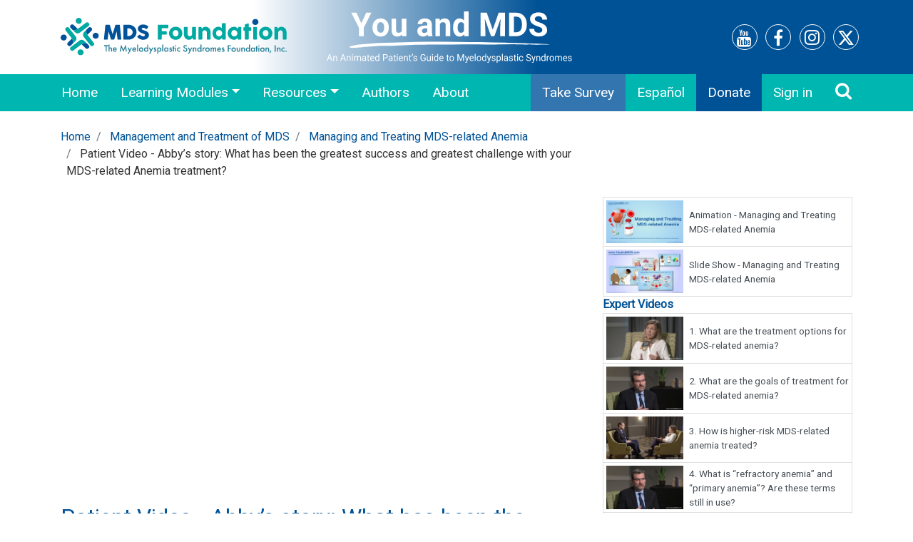

--- FILE ---
content_type: text/html; charset=utf-8
request_url: https://www.youandmds.com/en-mds/view/m601-p604a-abbys-story-what-has-been-the-greatest-success-and-greatest-challenge-with-your-mds-related-anemia-treatment-patient-video
body_size: 76561
content:
<!DOCTYPE html>
<html lang="en">
<head>
<meta charset="utf-8">
<meta name="viewport" content="width=device-width, initial-scale=1, shrink-to-fit=no">

    <meta name="description" content="Abby talks about the treatments she receives for MDS-related anemia, which include medications to increase her red blood cell and hemoglobin levels, as well as blood transfusions. While these offer help, they are unfortunately not cures, and Abby discusses how a significant portion of time every week needs to be devoted to receiving these treatments." />
<link rel="stylesheet" href="/en-mds/css/mybs.css">
<link href='https://fonts.googleapis.com/css?family=Roboto' rel='stylesheet' type='text/css'>


<link href="/en-mds/fontawesome/css/fontawesome.css" rel="stylesheet">
<link href="/en-mds/fontawesome/css/brands.css" rel="stylesheet">
<link href="/en-mds/fontawesome/css/solid.css" rel="stylesheet">


<link href="/en-mds/css/font-awesome.css" rel="stylesheet">
<link href="/en-mds/css/animate.css" rel="stylesheet"> 
<link href="/en-mds/css/bs4-project1.css" rel="stylesheet">
<link href="/en-mds/css/bs4-topmenu.css?v=2" rel="stylesheet" />
<link href="/en-mds/css/bs4-banner.css" rel="stylesheet" />
<link href="/en-mds/css/bs4-footer.css" rel="stylesheet" />
<script src="/en-mds/js/jquery-3.4.1.min.js"></script>
<script src="/en-mds/js/bootstrap.min.js"></script>
<script src="/en-mds/js/angular.min.js"></script>
<script src="/en-mds/js/scrolltopcontrol.js"></script>
<title>Patient Video - Abby’s story: What has been the greatest success and greatest challenge with your MDS-related Anemia treatment? </title>
<script type="application/ld+json">
{"@context":"https://schema.org","@graph":[{"@type":"Organization","@id":"http://animatedpatient.com#organization","name":"Mechanisms in Medicine","url":"http://animatedpatient.com","logo":{"@type":"ImageObject","url":"https://www.YouAndMDS.com/en-mds/images/mim-logo.svg","width":1042,"height":613},"sameAs":["https://www.facebook.com/AnimatedPatient","https://www.youtube.com/c/YouandMDS","https://twitter.com/AnimatedPatient"]},{"@type":"WebSite","@id":"https://www.YouAndMDS.com#website","name":"YouAndMDS.com","url":"https://www.YouAndMDS.com","publisher":"http://animatedpatient.com#organization","potentialAction":{"@type":"SearchAction","target":"https://www.YouAndMDS.com/en-mds/search/{search_term_string}","query-input":"required name=search_term_string"},"description":"This resource is intended for patients with MDS. You will find expert advice about MDS to help you discuss key issues with your healthcare provider and make important decisions related to management and treatment. Easy-to-understand animations with audio narration, expert video explanations, illustrated slide shows, and educational downloads are available to you."}]}
</script>

    
    <link rel="canonical" href="https://www.YouAndMDS.com/en-mds/view/m601-p604a-abbys-story-what-has-been-the-greatest-success-and-greatest-challenge-with-your-mds-related-anemia-treatment-patient-video" />
    <meta name="twitter:card" content="summary_large_image">
    <meta name="twitter:title" content="Abby’s story: What has been the greatest success and greatest challenge with your MDS-related Anemia treatment? ">
    <meta name="twitter:description" content="Abby talks about the treatments she receives for MDS-related anemia, which include medications to increase her red blood cell and hemoglobin levels, as well as blood transfusions. While these offer help, they are unfortunately not cures, and Abby discusses how a significant portion of time every week needs to be devoted to receiving these treatments.">
    <meta name="twitter:creator" content="Mechanisms in Medicine Inc.">
    <meta name="twitter:image" content="https://www.YouAndMDS.com/en-mds/content2.ashx?file=mds03/patient-video-01-04.jpg">
    <meta property="og:locale" content="en_US" />
    
    <meta property="og:type" content="article" />
    <meta property="og:title" content="Abby’s story: What has been the greatest success and greatest challenge with your MDS-related Anemia treatment? " />
    <meta property="og:description" content="Abby talks about the treatments she receives for MDS-related anemia, which include medications to increase her red blood cell and hemoglobin levels, as well as blood transfusions. While these offer help, they are unfortunately not cures, and Abby discusses how a significant portion of time every week needs to be devoted to receiving these treatments." />
    <meta property="og:image" content="https://www.YouAndMDS.com/en-mds/content2.ashx?file=mds03/patient-video-01-04.jpg" />
    <meta property="og:image:width" content="960" />
    <meta property="og:image:height" content="540" />
    <meta property="og:image:type" content="image/jpeg" />
    <meta property="og:url" content="https://www.YouAndMDS.com/en-mds/view/m601-p604a-abbys-story-what-has-been-the-greatest-success-and-greatest-challenge-with-your-mds-related-anemia-treatment-patient-video" />
    
    <meta property="og:site_name" content="You and MDS" />
    <meta property="article:published_time" content="2025-12-09T21:03:08-05:00" />
    <meta property="article:author" content="Mechanisms in Medicine Inc." />
    <meta name="pinterest-rich-pin" content="true" />
    <script type="text/javascript" src="/en-mds/js/bootstrap-rating.js"></script>
    <script src="/en-mds/js/scrolltopcontrol.js"></script>
    <script>
var autoNext = true;
    </script>
    <script type="application/ld+json">
{"@context":"https://schema.org","@type":"WebPage","@id":"https://www.YouAndMDS.com#webpage","name":"Abby’s story: What has been the greatest success and greatest challenge with your MDS-related Anemia treatment? ","url":"https://www.YouAndMDS.com/en-mds/view/m601-p604a-abbys-story-what-has-been-the-greatest-success-and-greatest-challenge-with-your-mds-related-anemia-treatment-patient-video","headline":"Abby’s story: What has been the greatest success and greatest challenge with your MDS-related Anemia treatment? ","description":"Abby talks about the treatments she receives for MDS-related anemia, which include medications to increase her red blood cell and hemoglobin levels, as well as blood transfusions. While these offer help, they are unfortunately not cures, and Abby discusses how a significant portion of time every week needs to be devoted to receiving these treatments.","datePublished":"2019-06-26T00:00:00-04:00","dateModified":"2025-12-09T21:03:08-05:00","primaryImageOfPage":"https://www.YouAndMDS.com/en-mds/content2.ashx?file=mds03/patient-video-01-04.jpg","isPartOf":{"@id":"https://www.YouAndMDS.com#webpage"},"audience":"https://schema.org/Patient","mainEntityOfPage":{"@type":"VideoObject","name":"Abby’s story: What has been the greatest success and greatest challenge with your MDS-related Anemia treatment? ","headline":"Abby’s story: What has been the greatest success and greatest challenge with your MDS-related Anemia treatment? ","description":"Abby talks about the treatments she receives for MDS-related anemia, which include medications to increase her red blood cell and hemoglobin levels, as well as blood transfusions. While these offer help, they are unfortunately not cures, and Abby discusses how a significant portion of time every week needs to be devoted to receiving these treatments.","uploadDate":"2019-06-26T00:00:00-04:00","thumbnailUrl":"https://www.YouAndMDS.com/en-mds/content2.ashx?file=mds03/patient-video-01-04.jpg","contentUrl":"https://youtu.be/mds03/U-O4x8FHb0k","embedUrl":"https://www.YouAndMDS.com/en-mds/view/m601-p604a-abbys-story-what-has-been-the-greatest-success-and-greatest-challenge-with-your-mds-related-anemia-treatment-patient-video"}}
    </script>
    <style>
        h1, .h1 {
            font-size: 2rem;
        }
    </style>
 
    <script async src="https://www.googletagmanager.com/gtag/js?id=G-NKP2EEV9QP"></script>
<script>
    window.dataLayer = window.dataLayer || [];
    function gtag() { dataLayer.push(arguments); }
    gtag('js', new Date());
    gtag('config', 'G-NKP2EEV9QP');
    gtag('config', 'UA-48718414-24');
    gtag('config', 'AW-995058930');
</script>
<style>
    a.nu, a.nu:hover {
        text-decoration: none;
    }
</style>
</head>
<body><div id="msgholder"></div>
    <div class="navbar-wrapper1">
        





<div class="container d-none d-sm-block" style="padding-left:0; padding-right:0;">
    

<div class="row banner-bg justify-content-between m-0 pt-lg-2 pb-lg-2" style="border: 0px red dotted;">
   
    <div class="col-md-4 d-none d-md-flex align-items-center pr-md-5" style="border: 0px green dashed; ">
        <a href="https://www.mds-foundation.org" target="_blank" class="linkhit w-100  "><img src="/en-mds/images/foundation-logo.svg" class="img-fluid" style="border:0px red dotted;" /></a>
    </div>

<div class="col-sm-8 col-md-5 col-lg-5 d-sm-flex align-items-center p-2" style="border:0px red dashed; ">
    <a href="/en-mds/home" class="stretched1-link w-75 text-center" style="border:0px red dotted;">
        <img src="/en-mds/images/banner-logo.svg" class="img-fluid w-auto" />
    </a>
</div>
 <div class="col-lg-1 d-none d-lg-flex" style="border:0px red solid;"></div>
<div class="col-sm-4 col-md-3 col-lg-2 p-0 pt-sm-1 pb-sm-1" style="margin-top:auto; margin-bottom:auto;  border:0px yellow dashed;  ">
    <div class="banner-social-list row p-0 m-0 ">
        <div class="col-3 text-center p-0"><a href="https://www.youtube.com/c/YouandMDS" title="See us on YouTube" class="linkhit pull-left1" target="_blank"><i class="fa fa-youtube"></i></a></div>

        <div class="col-3 text-center p-0"><a href="https://www.facebook.com/AnimatedPatient" title="Join us on Facebook" class="linkhit" target="_blank"><i class="fa fa-facebook"></i></a></div>

        <div class="col-3 text-center p-0"><a href="https://www.instagram.com/animatedpatient" title="See us on Instagram" class="linkhit" target="_blank"><i style="line-height:34px; " class="fa fa-instagram"></i></a></div>

        <div class="col-3 text-center p-0"><a href="https://twitter.com/AnimatedPatient" title="Follow us on X" class="linkhit pull-right1" target="_blank"><i class="fa-brands fa-x-twitter" style="margin-right:0;"></i></a></div>
    </div>
 

</div>
</div>


</div>
<div class="row1 topmenu-bg" style="">
    <div class="container p-0">
        <nav class="navbar navbar-expand-md navbar-dark flex-wrap bg-dark1">
            <!-- Navbar content -->
            <a class="navbar-brand d-block d-sm-none" href="/en-mds/home"><span class="fa fa-home" style="font-size:180%;"></span> YouAndMDS.com</a>
            <button class="navbar-toggler" type="button" data-toggle="collapse" data-target="#mainTopMenu" aria-controls="navbarNav" aria-expanded="false" aria-label="Toggle navigation">
                <span class="navbar-toggler-icon"></span>
            </button>
            <div class="collapse navbar-collapse flex-wrap" id="mainTopMenu">
                <ul class="navbar-nav mr-auto">
    <li class="nav-item  "><a class="nav-link overflow-hidden text-nowrap  d-none d-md-block" href="/en-mds/home">Home</a></li>
                                    <li class="nav-item  dropdown d-sm-none">
                                        <a class="nav-link dropdown-toggle " href="/en-mds/view/m101-a01-understanding-myelodysplastic-syndromes-animation" data-toggle="dropdown" role="button" aria-expanded="true">Understanding Myelodysplastic Syndromes</a>
                                        <ul class="dropdown-menu" role="menu">
                                                <li class="nav-item">
                                                    <a href="/en-mds/view/m101-a01-understanding-myelodysplastic-syndromes-animation" class="dropdown-item">Understanding MDS</a>
                                                </li>
                                                <li class="nav-item">
                                                    <a href="/en-mds/view/m501-a05-understanding-mds-related-anemia-animation" class="dropdown-item">Understanding MDS-related Anemia</a>
                                                </li>
                                                <li class="nav-item">
                                                    <a href="/en-mds/view/m701-a07-understanding-erythropoiesis-animation" class="dropdown-item">Understanding Erythropoiesis</a>
                                                </li>
                                        </ul>
                                    </li>
                                    <li class="nav-item  dropdown d-sm-none">
                                        <a class="nav-link dropdown-toggle " href="/en-mds/view/m201-a02-diagnosis-of-mds-animation" data-toggle="dropdown" role="button" aria-expanded="true">Diagnosis of MDS</a>
                                        <ul class="dropdown-menu" role="menu">
                                                <li class="nav-item">
                                                    <a href="/en-mds/view/m201-a02-diagnosis-of-mds-animation" class="dropdown-item">Diagnosis of MDS</a>
                                                </li>
                                        </ul>
                                    </li>
                                    <li class="nav-item  dropdown d-sm-none">
                                        <a class="nav-link dropdown-toggle " href="/en-mds/view/m801-a08-understanding-genetic-mutations-in-myelodysplastic-syndromes-mds-animation" data-toggle="dropdown" role="button" aria-expanded="true">Genetic Mutations in MDS</a>
                                        <ul class="dropdown-menu" role="menu">
                                                <li class="nav-item">
                                                    <a href="/en-mds/view/m801-a08-understanding-genetic-mutations-in-myelodysplastic-syndromes-mds-animation" class="dropdown-item">Understanding Genetic Mutations in MDS</a>
                                                </li>
                                        </ul>
                                    </li>
                                    <li class="nav-item  dropdown d-sm-none">
                                        <a class="nav-link dropdown-toggle " href="/en-mds/view/m301-a03-management-and-treatment-of-mds-animation" data-toggle="dropdown" role="button" aria-expanded="true">Management and Treatment of MDS</a>
                                        <ul class="dropdown-menu" role="menu">
                                                <li class="nav-item">
                                                    <a href="/en-mds/view/m301-a03-management-and-treatment-of-mds-animation" class="dropdown-item">Management and Treatment of MDS</a>
                                                </li>
                                                <li class="nav-item">
                                                    <a href="/en-mds/view/m601-a06-managing-and-treating-mds-related-anemia-animation" class="dropdown-item">Managing and Treating MDS-related Anemia</a>
                                                </li>
                                                <li class="nav-item">
                                                    <a href="/en-mds/view/m901-a09-mutation-driven-therapy-in-mds-animation" class="dropdown-item">Mutation-Driven Therapy in MDS</a>
                                                </li>
                                        </ul>
                                    </li>
                                    <li class="nav-item  dropdown d-sm-none">
                                        <a class="nav-link dropdown-toggle " href="/en-mds/view/m401-a04-blood-and-marrow-transplantation-in-mds-animation" data-toggle="dropdown" role="button" aria-expanded="true">Blood and Marrow Transplantation in MDS</a>
                                        <ul class="dropdown-menu" role="menu">
                                                <li class="nav-item">
                                                    <a href="/en-mds/view/m401-a04-blood-and-marrow-transplantation-in-mds-animation" class="dropdown-item">Blood and Marrow Transplantation in MDS</a>
                                                </li>
                                        </ul>
                                    </li>
                                    <li class="nav-item  dropdown d-sm-none">
                                        <a class="nav-link dropdown-toggle " href="/en-mds/view/m211-a10-understanding-clinical-trials-in-myelodysplastic-syndromes-mds-animation" data-toggle="dropdown" role="button" aria-expanded="true">Clinical Trials in MDS</a>
                                        <ul class="dropdown-menu" role="menu">
                                                <li class="nav-item">
                                                    <a href="/en-mds/view/m211-a10-understanding-clinical-trials-in-myelodysplastic-syndromes-mds-animation" class="dropdown-item">Understanding Clinical Trials in MDS</a>
                                                </li>
                                                <li class="nav-item">
                                                    <a href="/en-mds/view/m212-a11-including-everyone-in-clinical-trials-for-myelodysplastic-syndromes-mds-animation" class="dropdown-item">Including Everyone in Clinical Trials for MDS</a>
                                                </li>
                                        </ul>
                                    </li>
                                <li class="nav-item  dropdown mega-dropdown d-none d-sm-block">
                                    <a class="nav-link dropdown-toggle  mega-dropdown" href="/en-mds/home" data-toggle="dropdown" role="button" aria-expanded="true">Learning Modules</a>
                                    <div class="dropdown-menu mega-dropdown-menu " role="menu" style="font-size:90%;">

                                        <div class="container multi-cols">

                                                <ul class="pr-3 pl-3 mb-4 pl-3" style="list-style:none; line-height:1.0rem; border:0px green dotted;">
                                                    <li class="mb-2 "><span class="primary" style="font-weight:bold; font-size:110%; color1:#eee; ">Understanding Myelodysplastic Syndromes</span></li>

                                                        <li class="mb-2" >
                                                            
                                                            <a href="/en-mds/view/m101-a01-understanding-myelodysplastic-syndromes-animation" style="; color1:#fff;">Understanding MDS</a>
                                                        </li>
                                                        <li class="mb-2" >
                                                            
                                                            <a href="/en-mds/view/m501-a05-understanding-mds-related-anemia-animation" style="; color1:#fff;">Understanding MDS-related Anemia</a>
                                                        </li>
                                                        <li class="mb-2" >
                                                            
                                                            <a href="/en-mds/view/m701-a07-understanding-erythropoiesis-animation" style="; color1:#fff;">Understanding Erythropoiesis</a>
                                                        </li>
                                                </ul>
                                                <ul class="pr-3 pl-3 mb-4 pl-3" style="list-style:none; line-height:1.0rem; border:0px green dotted;">
                                                    <li class="mb-2 "><span class="primary" style="font-weight:bold; font-size:110%; color1:#eee; ">Diagnosis of MDS</span></li>

                                                        <li class="mb-2" >
                                                            
                                                            <a href="/en-mds/view/m201-a02-diagnosis-of-mds-animation" style="; color1:#fff;">Diagnosis of MDS</a>
                                                        </li>
                                                </ul>
                                                <ul class="pr-3 pl-3 mb-4 pl-3" style="list-style:none; line-height:1.0rem; border:0px green dotted;">
                                                    <li class="mb-2 "><span class="primary" style="font-weight:bold; font-size:110%; color1:#eee; ">Genetic Mutations in MDS</span></li>

                                                        <li class="mb-2" >
                                                            
                                                            <a href="/en-mds/view/m801-a08-understanding-genetic-mutations-in-myelodysplastic-syndromes-mds-animation" style="; color1:#fff;">Understanding Genetic Mutations in MDS</a>
                                                        </li>
                                                </ul>
                                                <ul class="pr-3 pl-3 mb-4 pl-3" style="list-style:none; line-height:1.0rem; border:0px green dotted;">
                                                    <li class="mb-2 "><span class="primary" style="font-weight:bold; font-size:110%; color1:#eee; ">Management and Treatment of MDS</span></li>

                                                        <li class="mb-2" >
                                                            
                                                            <a href="/en-mds/view/m301-a03-management-and-treatment-of-mds-animation" style="; color1:#fff;">Management and Treatment of MDS</a>
                                                        </li>
                                                        <li class="mb-2" >
                                                            
                                                            <a href="/en-mds/view/m601-a06-managing-and-treating-mds-related-anemia-animation" style="; color1:#fff;">Managing and Treating MDS-related Anemia</a>
                                                        </li>
                                                        <li class="mb-2" >
                                                            
                                                            <a href="/en-mds/view/m901-a09-mutation-driven-therapy-in-mds-animation" style="; color1:#fff;">Mutation-Driven Therapy in MDS</a>
                                                        </li>
                                                </ul>
                                                <ul class="pr-3 pl-3 mb-4 pl-3" style="list-style:none; line-height:1.0rem; border:0px green dotted;">
                                                    <li class="mb-2 "><span class="primary" style="font-weight:bold; font-size:110%; color1:#eee; ">Blood and Marrow Transplantation in MDS</span></li>

                                                        <li class="mb-2" >
                                                            
                                                            <a href="/en-mds/view/m401-a04-blood-and-marrow-transplantation-in-mds-animation" style="; color1:#fff;">Blood and Marrow Transplantation in MDS</a>
                                                        </li>
                                                </ul>
                                                <ul class="pr-3 pl-3 mb-4 pl-3" style="list-style:none; line-height:1.0rem; border:0px green dotted;">
                                                    <li class="mb-2 "><span class="primary" style="font-weight:bold; font-size:110%; color1:#eee; ">Clinical Trials in MDS</span></li>

                                                        <li class="mb-2" >
                                                            
                                                            <a href="/en-mds/view/m211-a10-understanding-clinical-trials-in-myelodysplastic-syndromes-mds-animation" style="; color1:#fff;">Understanding Clinical Trials in MDS</a>
                                                        </li>
                                                        <li class="mb-2" >
                                                            
                                                            <a href="/en-mds/view/m212-a11-including-everyone-in-clinical-trials-for-myelodysplastic-syndromes-mds-animation" style="; color1:#fff;">Including Everyone in Clinical Trials for MDS</a>
                                                        </li>
                                                </ul>
                                        </div>
                                    </div>
                                </li>
                                <li class="nav-item  dropdown">
                                    <a class="nav-link dropdown-toggle " href="#" data-toggle="dropdown" role="button" aria-expanded="true">Resources</a>
                                    <ul class="dropdown-menu" role="menu">

    <li class="nav-item "><a class="dropdown-item" href="/en-mds/list/animation">Animations</a></li>
    <li class="nav-item "><a class="dropdown-item" href="/en-mds/list/expert%20video">Expert Videos</a></li>
    <li class="nav-item "><a class="dropdown-item" href="/en-mds/list/patient%20video">Patient Videos</a></li>
    <li class="nav-item "><a class="dropdown-item" href="/en-mds/list/slide%20show">Slide Shows</a></li>
    <li class="nav-item "><a class="dropdown-item" href="/en-mds/quiz">Pop Quiz</a></li>
    <li class="nav-item "><a class="dropdown-item" href="/en-mds/survey">Survey</a></li>
    <li class="nav-item "><a class="dropdown-item" href="/en-mds/resources/infographics">Infographics</a></li>
    <li class="nav-item "><a class="dropdown-item" href="/en-mds/resources/posters">Abstract &amp; Poster </a></li>
    <li class="nav-item "><a class="dropdown-item" href="/en-mds/resources/publications">Publication</a></li>
    <li class="nav-item "><a class="dropdown-item" href="/en-mds/page/links">Links</a></li>
                                    </ul>
                                </li>
    <li class="nav-item  "><a class="nav-link overflow-hidden text-nowrap  " href="/en-mds/page/authors">Authors</a></li>
    <li class="nav-item  "><a class="nav-link overflow-hidden text-nowrap  " href="/en-mds/page/intro">About</a></li>
                                <li class="nav-item  dropdown">
                                    <a class="nav-link dropdown-toggle d-sm-none" href="#" data-toggle="dropdown" role="button" aria-expanded="true">More</a>
                                    <ul class="dropdown-menu" role="menu">

    <li class="nav-item "><a class="dropdown-item" href="/en-mds/page/about">About Us</a></li>
    <li class="nav-item "><a class="dropdown-item" href="/en-mds/contact">Contact Us</a></li>
    <li class="nav-item "><a class="dropdown-item" href="/en-mds/page/termsofuse">Terms of Use</a></li>
    <li class="nav-item "><a class="dropdown-item" href="/en-mds/page/techreqs">Technical Requirements</a></li>
    <li class="dropdown-divider"></li>
    <li class="nav-item "><a class="dropdown-item" href="https://www.youtube.com/c/YouandMDS" target="_blank"><span class='fa fa-youtube' style='font-size:130% '></span> See us on YouTube</a></li>
    <li class="nav-item "><a class="dropdown-item" href="https://www.facebook.com/AnimatedPatient" target="_blank"><span class='fa fa-facebook' style='font-size:130% '></span> Join us on Facebook</a></li>
    <li class="nav-item "><a class="dropdown-item" href="https://www.instagram.com/animatedpatient" target="_blank"><span class='fa fa-instagram' style='font-size:130% '></span> See us on Instagram</a></li>
    <li class="nav-item "><a class="dropdown-item" href="https://twitter.com/AnimatedPatient" target="_blank"><span class='fa-brands fa-x-twitter' style='font-size:130% '></span> Follow us on X</a></li>
                                    </ul>
                                </li>



                </ul>


                <ul class="navbar-nav">
    <li class="nav-item  " style="background-color:#3375AF;"><a class="nav-link overflow-hidden text-nowrap   donate-link linkhit " href="/en-mds/survey">Take Survey</a></li>
    <li class="nav-item  "><a class="nav-link overflow-hidden text-nowrap" href="https://www.ustedysmd.com" target="_blank">Español</a></li>
    <li class="nav-item  " style="background-color:#005296;"><a class="nav-link overflow-hidden text-nowrap   donate-link linkhit " href="https://www.mds-foundation.org/donate/" target="_blank">Donate</a></li>
    <li class="nav-item  "><a class="nav-link overflow-hidden text-nowrap" href="/en-mds/login">Sign in</a></li>
    <li class="nav-item  "><a class="nav-link overflow-hidden text-nowrap" href="#search"><span class='fa fa-search' style='font-size:130% '></span></a></li>
                </ul>


            </div>


        </nav>

    </div>
</div>




<div id="search" class="modal fade" tabindex1="-1" role="dialog" aria-hidden="true"
     style="background-color: rgba(0, 0, 0, 0.5);">
    <button type="button" class="close" data-target="#search" data-dismiss="modal" aria-label="Close" style=" position: fixed; top: 15px; right: 15px; color: #fff;"><span aria-hidden="true">&times;</span></button>

    <div class="modal-dialog modal-dialog-centered">
        <div class="modal-content p-0" style="background-color:transparent; border:0;">
            <div class="modal-body p-0" style1="padding">
                <form id="searchForm" action="/en-mds/search" method="post">
                    <div class="input-group w-100" style="border: rgba(0, 0, 0, 0.5) solid 1px; ">
                        <input id="s" name="s" class="form-control form-control-lg" type="text" value="" placeholder="Search" style="border:0;" />
                        <button type="submit" class="btn btn-lg homeprmbtn"><span class='fa fa-search' style='font-size:130% '></span></button>
                    </div>
                </form>
            </div>
        </div>
    </div>
</div>

<script>
    $(function () {
        $('#search').appendTo($('#msgholder'));
        $('a[href="#search"]').on('click', function (event) {
            console.log("search");
            console.log(window.innerWidth);
            event.preventDefault();
            $("#search").modal('show');
            console.log(window.innerWidth);
            //$('#s').focus();
        });
    });
</script>




    </div>
<div id="contentBox">
    




















<div id="title" class="container mt-4 animation-element slide-up d-none d-md-block" style="border:0px green solid;">

    <div class="row justify-content-between">
        <div class="col-xs-12 col-sm-7 col-md-7 col-lg-8" style="margin-bottom:0px;">
            <ol class="breadcrumb" style="padding:0; margin-bottom:0; background:none;">
                    <li class="breadcrumb-item">
                            <a href="/en-mds/home">Home</a>
                    </li>
                    <li class="breadcrumb-item">
                            <a href="/en-mds/view/m301-a03-management-and-treatment-of-mds-animation">Management and Treatment of MDS</a>
                    </li>
                    <li class="breadcrumb-item">
                            <a href="/en-mds/view/m601-a06-managing-and-treating-mds-related-anemia-animation">Managing and Treating MDS-related Anemia</a>
                    </li>
                    <li class="breadcrumb-item">
                            <span>Patient Video - Abby’s story: What has been the greatest success and greatest challenge with your MDS-related Anemia treatment? </span>
                    </li>
            </ol>
        </div>
        <div class="col-xs-12 col-sm-5 col-md-5 col-lg-4 align-items-center" style="margin-bottom:10px; text-align:right;">
        </div>
    </div>
    
</div>



<div id="mainView" class="container  mt-4 animation-element slide-up">
    <div class="row">
        <div class="col-xs-12 col-sm-7 col-md-7 col-lg-8 ">

<script src="https://www.youtube.com/player_api"></script>
        <div class="embed-responsive embed-responsive-16by9">
            <div id="yt_player" class="embed-responsive-item"></div>
        </div>


<script>
// create youtube player
var player;
var currid = 'U-O4x8FHb0k';
var pnc = true;
function onYouTubePlayerAPIReady() {
    pnc = false;
    //console.log("player called");
    player = new YT.Player('yt_player', {
        // height: '390',
        // width: '640',
        videoId: 'U-O4x8FHb0k',
        //autoplay: 1,
        //rel: '0',
        playerVars: { rel: 0, modestbranding: 1, cc_load_policy: 1, autoplay: 1, wmode: 'transparent', html5: 1, 'nocache': 1967477213, vq: 'hd720', start:0, 'origin':'https://www.youandmds.com/en-mds/view/m601-p604a-abbys-story-what-has-been-the-greatest-success-and-greatest-challenge-with-your-mds-related-anemia-treatment-patient-video' },
        //modestbranding: 1,
        //cc_load_policy: 1,
        events: {
            'onReady': onPlayerReady,
            'onStateChange': onPlayerStateChange
        }
    });
}
// autoplay video
function onPlayerReady(event) {
    event.target.playVideo();
}
// when video ends
function onPlayerStateChange(event) {
    //alert(event.data) ;
    /** YouTube API
                    -1 (unstarted)
                    0 (ended)
                    1 (playing)
                    2 (paused)
                    3 (buffering)
                    5 (video cued)
            **/
    switch (event.data) {
        case -1:
            //if (GetIEVersion() <= 0)
            //{
                var vid = player.getVideoData()['video_id'];
                if (vid != currid) {
                    if(!(/firefox/.test(navigator.userAgent.toLowerCase())))
                    {
                        window.location = '../videoid/' + player.getVideoData()['video_id'];
                        player.pauseVideo();
                    }
                }
            // }
            break;
        case 0:
            //alert(typeof nextItem);
            if (typeof nextItem == 'function') {

                nextItem();
            }
            break;
        case 1:
            //record('video playing from ' + player.getCurrentTime());

            var vid = player.getVideoData()['video_id'];
            if (vid != currid) {
                //alert(vid + ' ' + currid);
                window.location = '../videoid/' + player.getVideoData()['video_id'];
                player.pauseVideo();
            }
            break;
        case 2:
            //alert(player.getVideoUrl());
            //record('video paused at ' + player.getCurrentTime());
            break;
    }
}

$(document).ready(function () {
    setTimeout(function () {
        if (pnc) {
            console.log("no player called 1");
            onYouTubePlayerAPIReady();

            setTimeout(function () {
                if (pnc) {
                    console.log("no player called 2");
                    $('<iframe id="yt_video" width="420" height="315" frameborder="0" allowfullscreen></iframe>')
                        .attr("src", "https://www.youtube.com/embed/" + currid + "?wmode=transparent&autoplay=1&vq=hd720&rel=0&modestbranding=1&cc_load_policy=1")
                        .appendTo("#yt_player");
                }
                else { console.log("player called 2");}
            }, 2000);
        }
    }, 3000);
});
</script>





            <h1 style="margin-top:20px;">Patient Video - Abby’s story: What has been the greatest success and greatest challenge with your MDS-related Anemia treatment? </h1>
            <div style="margin-bottom:10px;">
                
     Abby talks about the treatments she receives for <strong>MDS-related anemia, </strong>which include medications to<strong> </strong>increase her <strong>red blood cell</strong> and <strong>hemoglobin</strong> levels, as well as <strong>blood transfusions</strong>. While these offer help, they are unfortunately not cures, and Abby discusses how a <strong>significant portion of time every week</strong> needs to be devoted to receiving these treatments.
    <p></p>


<style>
.sharebar-social-list {
overflow:hidden;
text-align: left;
margin-bottom: 0px;
border: 0px dashed red;
padding-left:0;
}

.sharebar-social-list li {
display: inline;
list-style-type: none;
line-height: 36px;
margin-right:10px;
}

.sharebar-social-list  a i {
background-color: #ffcf00;
color: #ffffff;
width: 36px;
height: 36px;
           
border-radius: 18px;
font-size: 110%; /*25px;*/
line-height: 36px;
text-align: center;
}

.sharebar-social-list a i {
transition: all 0.2s ease-in-out;
}

.sharebar-social-list a i:hover {
opacity: .7;
}
</style>
<ul class="sharebar-social-list">
    <li>
        Share with family and friends:
    </li>
     <li><a href="http://twitter.com/intent/tweet?original_referer=&amp;text=You+and+MDS&amp;url=https%3a%2f%2fwww.YouAndMDS.com%2fen-mds%2fview%2fm601-p604a" title="Post" class="linkhit" target="_blank"><i class="fa-brands fa-x-twitter" style="background-color:#000;"></i></a></li>
    <li><a href="https://www.facebook.com/sharer.php?u=https%3a%2f%2fwww.YouAndMDS.com%2fen-mds%2fview%2fm601-p604a-abbys-story-what-has-been-the-greatest-success-and-greatest-challenge-with-your-mds-related-anemia-treatment-patient-video" title="Share" class="linkhit" target="_blank"><i class="fa fa-facebook" style="background-color:#4468b0;"></i></a></li>
</ul>
<p style="margin-top:20px;">
    Click <a href="../survey">here</a> to take our <a href="../survey">SURVEY</a><br />
    <em>Your feedback is important to us! </em> We will use your feedback to develop future areas of content about MDS which will help other patients, caregivers and families.


</p>




                
                

                        <div class="container1 animation-element slide-up mb-sm-3 mt-sm-3">
                            <h2>Other Modules:</h2>
                                    <div class="card-deck mb-3 text-center">
                    <div class="col-md-6 col1-md-4 pl-0 pr-0 mb-4">
                        <div class="card">
                            <a href="/en-mds/view/m301-a03-management-and-treatment-of-mds-animation">
                                <img class="img-fluid" src="/en-mds/content.ashx?file=mds03/animation-03.jpg" alt="Management and Treatment of MDS" />
                            </a>



                            <div class="card-body">
                                <p class="card-text card3-footer">
                                    <a href="/en-mds/view/m301-a03-management-and-treatment-of-mds-animation">
                                        Management and Treatment of MDS
                                    </a>
                                </p>
                                
                            </div>
                        </div>
                    </div>
                    <div class="col-md-6 col1-md-4 pl-0 pr-0 mb-4">
                        <div class="card">
                            <a href="/en-mds/view/m901-a09-mutation-driven-therapy-in-mds-animation">
                                <img class="img-fluid" src="/en-mds/content.ashx?file=mds03/animation-09.jpg" alt="Mutation-Driven Therapy in MDS" />
                            </a>



                            <div class="card-body">
                                <p class="card-text card3-footer">
                                    <a href="/en-mds/view/m901-a09-mutation-driven-therapy-in-mds-animation">
                                        Mutation-Driven Therapy in MDS
                                    </a>
                                </p>
                                
                            </div>
                        </div>
                    </div>
                        <div class="clearfix"></div>
                    <div class="col-md-6 col1-md-4 pl-0 pr-0 mb-4">
                        <div class="card">
                            <a href="/en-mds/view/m101-a01-understanding-myelodysplastic-syndromes-animation">
                                <img class="img-fluid" src="/en-mds/content.ashx?file=mds01/animation-01.jpg" alt="Understanding MDS" />
                            </a>



                            <div class="card-body">
                                <p class="card-text card3-footer">
                                    <a href="/en-mds/view/m101-a01-understanding-myelodysplastic-syndromes-animation">
                                        Understanding Myelodysplastic Syndromes
                                    </a>
                                </p>
                                
                            </div>
                        </div>
                    </div>
                    <div class="col-md-6 col1-md-4 pl-0 pr-0 mb-4">
                        <div class="card">
                            <a href="/en-mds/view/m501-a05-understanding-mds-related-anemia-animation">
                                <img class="img-fluid" src="/en-mds/content.ashx?file=mds01/animation-05.jpg" alt="Understanding MDS-related Anemia" />
                            </a>



                            <div class="card-body">
                                <p class="card-text card3-footer">
                                    <a href="/en-mds/view/m501-a05-understanding-mds-related-anemia-animation">
                                        Understanding MDS-related Anemia
                                    </a>
                                </p>
                                
                            </div>
                        </div>
                    </div>
                        <div class="clearfix"></div>
                    <div class="col-md-6 col1-md-4 pl-0 pr-0 mb-4">
                        <div class="card">
                            <a href="/en-mds/view/m701-a07-understanding-erythropoiesis-animation">
                                <img class="img-fluid" src="/en-mds/content.ashx?file=mds01/animation-07.jpg" alt="Understanding Erythropoiesis" />
                            </a>



                            <div class="card-body">
                                <p class="card-text card3-footer">
                                    <a href="/en-mds/view/m701-a07-understanding-erythropoiesis-animation">
                                        Understanding Erythropoiesis
                                    </a>
                                </p>
                                
                            </div>
                        </div>
                    </div>
                    <div class="col-md-6 col1-md-4 pl-0 pr-0 mb-4">
                        <div class="card">
                            <a href="/en-mds/view/m201-a02-diagnosis-of-mds-animation">
                                <img class="img-fluid" src="/en-mds/content.ashx?file=mds02/animation-02.jpg" alt="Diagnosis of MDS" />
                            </a>



                            <div class="card-body">
                                <p class="card-text card3-footer">
                                    <a href="/en-mds/view/m201-a02-diagnosis-of-mds-animation">
                                        Diagnosis of MDS
                                    </a>
                                </p>
                                
                            </div>
                        </div>
                    </div>
                        <div class="clearfix"></div>
                    <div class="col-md-6 col1-md-4 pl-0 pr-0 mb-4">
                        <div class="card">
                            <a href="/en-mds/view/m801-a08-understanding-genetic-mutations-in-myelodysplastic-syndromes-mds-animation">
                                <img class="img-fluid" src="/en-mds/content.ashx?file=mds08/animation-08-1.jpg" alt="Understanding Genetic Mutations in MDS" />
                            </a>



                            <div class="card-body">
                                <p class="card-text card3-footer">
                                    <a href="/en-mds/view/m801-a08-understanding-genetic-mutations-in-myelodysplastic-syndromes-mds-animation">
                                        Understanding Genetic Mutations in MDS
                                    </a>
                                </p>
                                
                            </div>
                        </div>
                    </div>
                    <div class="col-md-6 col1-md-4 pl-0 pr-0 mb-4">
                        <div class="card">
                            <a href="/en-mds/view/m401-a04-blood-and-marrow-transplantation-in-mds-animation">
                                <img class="img-fluid" src="/en-mds/content.ashx?file=mds04/animation-04.jpg" alt="Blood and Marrow Transplantation in MDS" />
                            </a>



                            <div class="card-body">
                                <p class="card-text card3-footer">
                                    <a href="/en-mds/view/m401-a04-blood-and-marrow-transplantation-in-mds-animation">
                                        Blood and Marrow Transplantation in MDS
                                    </a>
                                </p>
                                
                            </div>
                        </div>
                    </div>
                        <div class="clearfix"></div>
                    <div class="col-md-6 col1-md-4 pl-0 pr-0 mb-4">
                        <div class="card">
                            <a href="/en-mds/view/m211-a10-understanding-clinical-trials-in-myelodysplastic-syndromes-mds-animation">
                                <img class="img-fluid" src="/en-mds/content.ashx?file=mds21/animation-10.jpg" alt="Understanding Clinical Trials in MDS" />
                            </a>

                                <img src="/en-mds/images/new-red.png" style="position:absolute; top:0; right:0;" />


                            <div class="card-body">
                                <p class="card-text card3-footer">
                                    <a href="/en-mds/view/m211-a10-understanding-clinical-trials-in-myelodysplastic-syndromes-mds-animation">
                                        Understanding Clinical Trials in MDS
                                    </a>
                                </p>
                                
                            </div>
                        </div>
                    </div>
                    <div class="col-md-6 col1-md-4 pl-0 pr-0 mb-4">
                        <div class="card">
                            <a href="/en-mds/view/m212-a11-including-everyone-in-clinical-trials-for-myelodysplastic-syndromes-mds-animation">
                                <img class="img-fluid" src="/en-mds/content.ashx?file=mds21/animation-11.jpg" alt="Including Everyone in Clinical Trials for MDS" />
                            </a>

                                <img src="/en-mds/images/new-red.png" style="position:absolute; top:0; right:0;" />


                            <div class="card-body">
                                <p class="card-text card3-footer">
                                    <a href="/en-mds/view/m212-a11-including-everyone-in-clinical-trials-for-myelodysplastic-syndromes-mds-animation">
                                        Including Everyone in Clinical Trials for MDS
                                    </a>
                                </p>
                                
                            </div>
                        </div>
                    </div>
                        <div class="clearfix"></div>
        </div>

                        </div>



            </div>
        </div>
        <div class="col-xs-12 col-sm-5 col-md-5 col-lg-4 mb-sm-3" style="">
            
                <div class="list-group">
            <b class="primary"></b>
                <a href="/en-mds/view/m601-a06-managing-and-treating-mds-related-anemia-animation" class="list-group-item list-group-item-action p-0 pt1-0 pb1-0  stopautonext">
                    <div class="row no-gutters align-items-center">
                        <div class="col-4 p-1 m-0">
                            <img class="img-fluid" src="/en-mds/content.ashx?file=mds03/animation-06.jpg" alt="Animation - Managing and Treating MDS-related Anemia" />
                        </div>
                        <div class="col-8 p-1 m-0 " style="font-size:85%">

                            Animation - Managing and Treating MDS-related Anemia
                        </div>
                    </div>
                </a>
                <a href="/en-mds/view/m601-s06-managing-and-treating-mds-related-anemia-slide-show" class="list-group-item list-group-item-action p-0 pt1-0 pb1-0  stopautonext">
                    <div class="row no-gutters align-items-center">
                        <div class="col-4 p-1 m-0">
                            <img class="img-fluid" src="/en-mds/content.ashx?file=mds03/slide-show-06.jpg" alt="Slide Show - Managing and Treating MDS-related Anemia" />
                        </div>
                        <div class="col-8 p-1 m-0 " style="font-size:85%">

                            Slide Show - Managing and Treating MDS-related Anemia
                        </div>
                    </div>
                </a>
                    <b class="primary">Expert Videos</b>
                <a href="/en-mds/view/m601-e601-what-are-the-treatment-options-for-mds-related-anemia-expert-video" class="list-group-item list-group-item-action p-0 pt1-0 pb1-0  stopautonext">
                    <div class="row no-gutters align-items-center">
                        <div class="col-4 p-1 m-0">
                            <img class="img-fluid" src="/en-mds/content.ashx?file=mds03/expert-video-06-01.jpg" alt="What are the treatment options for MDS-related anemia?" />
                        </div>
                        <div class="col-8 p-1 m-0 " style="font-size:85%">
<span>1.</span>
                            What are the treatment options for MDS-related anemia?
                        </div>
                    </div>
                </a>
                <a href="/en-mds/view/m601-e602-what-are-the-goals-of-treatment-for-mds-related-anemia-expert-video" class="list-group-item list-group-item-action p-0 pt1-0 pb1-0  stopautonext">
                    <div class="row no-gutters align-items-center">
                        <div class="col-4 p-1 m-0">
                            <img class="img-fluid" src="/en-mds/content.ashx?file=mds03/expert-video-06-02.jpg" alt="What are the goals of treatment for MDS-related anemia?" />
                        </div>
                        <div class="col-8 p-1 m-0 " style="font-size:85%">
<span>2.</span>
                            What are the goals of treatment for MDS-related anemia?
                        </div>
                    </div>
                </a>
                <a href="/en-mds/view/m601-e603-how-is-higher-risk-mds-related-anemia-treated-expert-video" class="list-group-item list-group-item-action p-0 pt1-0 pb1-0  stopautonext">
                    <div class="row no-gutters align-items-center">
                        <div class="col-4 p-1 m-0">
                            <img class="img-fluid" src="/en-mds/content.ashx?file=mds03/expert-video-06-03.jpg" alt="How is higher-risk MDS-related anemia treated?" />
                        </div>
                        <div class="col-8 p-1 m-0 " style="font-size:85%">
<span>3.</span>
                            How is higher-risk MDS-related anemia treated?
                        </div>
                    </div>
                </a>
                <a href="/en-mds/view/m601-e604-what-is-refractory-anemia-and-primary-anemia-are-these-terms-still-in-use-expert-video" class="list-group-item list-group-item-action p-0 pt1-0 pb1-0  stopautonext">
                    <div class="row no-gutters align-items-center">
                        <div class="col-4 p-1 m-0">
                            <img class="img-fluid" src="/en-mds/content.ashx?file=mds03/expert-video-06-04.jpg" alt="What is “refractory anemia” and “primary anemia”? Are these terms still in use?" />
                        </div>
                        <div class="col-8 p-1 m-0 " style="font-size:85%">
<span>4.</span>
                            What is “refractory anemia” and “primary anemia”? Are these terms still in use?
                        </div>
                    </div>
                </a>
                <a href="/en-mds/view/m601-e605-when-do-people-with-mds-related-anemia-need-blood-transfusions-expert-video" class="list-group-item list-group-item-action p-0 pt1-0 pb1-0  stopautonext">
                    <div class="row no-gutters align-items-center">
                        <div class="col-4 p-1 m-0">
                            <img class="img-fluid" src="/en-mds/content.ashx?file=mds03/expert-video-06-05.jpg" alt="When do people with MDS-related anemia need blood transfusions?" />
                        </div>
                        <div class="col-8 p-1 m-0 " style="font-size:85%">
<span>5.</span>
                            When do people with MDS-related anemia need blood transfusions?
                        </div>
                    </div>
                </a>
                <a href="/en-mds/view/m601-e606-how-often-could-i-need-a-blood-transfusion-for-mds-related-anemia-expert-video" class="list-group-item list-group-item-action p-0 pt1-0 pb1-0  stopautonext">
                    <div class="row no-gutters align-items-center">
                        <div class="col-4 p-1 m-0">
                            <img class="img-fluid" src="/en-mds/content.ashx?file=mds03/expert-video-06-06.jpg" alt="How often could I need a blood transfusion for MDS-related anemia?" />
                        </div>
                        <div class="col-8 p-1 m-0 " style="font-size:85%">
<span>6.</span>
                            How often could I need a blood transfusion for MDS-related anemia?
                        </div>
                    </div>
                </a>
                <a href="/en-mds/view/m601-e607-are-blood-transfusions-safe-are-there-risks-expert-video" class="list-group-item list-group-item-action p-0 pt1-0 pb1-0  stopautonext">
                    <div class="row no-gutters align-items-center">
                        <div class="col-4 p-1 m-0">
                            <img class="img-fluid" src="/en-mds/content.ashx?file=mds03/expert-video-06-07.jpg" alt="Are blood transfusions safe? Are there risks?" />
                        </div>
                        <div class="col-8 p-1 m-0 " style="font-size:85%">
<span>7.</span>
                            Are blood transfusions safe? Are there risks?
                        </div>
                    </div>
                </a>
                <a href="/en-mds/view/m601-e608-what-is-iron-overload-and-how-it-is-treated-expert-video" class="list-group-item list-group-item-action p-0 pt1-0 pb1-0  stopautonext">
                    <div class="row no-gutters align-items-center">
                        <div class="col-4 p-1 m-0">
                            <img class="img-fluid" src="/en-mds/content.ashx?file=mds03/expert-video-06-08.jpg" alt="What is iron overload, and how it is treated?" />
                        </div>
                        <div class="col-8 p-1 m-0 " style="font-size:85%">
<span>8.</span>
                            What is iron overload, and how it is treated?
                        </div>
                    </div>
                </a>
                <a href="/en-mds/view/m601-e609-can-my-bone-marrow-return-to-normal-and-produce-its-own-red-blood-cells-expert-video" class="list-group-item list-group-item-action p-0 pt1-0 pb1-0  stopautonext">
                    <div class="row no-gutters align-items-center">
                        <div class="col-4 p-1 m-0">
                            <img class="img-fluid" src="/en-mds/content.ashx?file=mds03/expert-video-06-09.jpg" alt="Can my bone marrow return to normal and produce its own red blood cells?" />
                        </div>
                        <div class="col-8 p-1 m-0 " style="font-size:85%">
<span>9.</span>
                            Can my bone marrow return to normal and produce its own red blood cells?
                        </div>
                    </div>
                </a>
                <a href="/en-mds/view/m601-e610-what-new-treatments-are-in-development-for-mds-related-anemia-expert-video" class="list-group-item list-group-item-action p-0 pt1-0 pb1-0  stopautonext">
                    <div class="row no-gutters align-items-center">
                        <div class="col-4 p-1 m-0">
                            <img class="img-fluid" src="/en-mds/content.ashx?file=mds03/expert-video-06-10.jpg" alt="What new treatments are in development for MDS-related anemia?" />
                        </div>
                        <div class="col-8 p-1 m-0 " style="font-size:85%">
<span>10.</span>
                            What new treatments are in development for MDS-related anemia?
                        </div>
                    </div>
                </a>
                <a href="/en-mds/view/m601-e611-are-there-clinical-trials-for-mds-related-anemia-what-does-the-future-hold-expert-video" class="list-group-item list-group-item-action p-0 pt1-0 pb1-0  stopautonext">
                    <div class="row no-gutters align-items-center">
                        <div class="col-4 p-1 m-0">
                            <img class="img-fluid" src="/en-mds/content.ashx?file=mds03/expert-video-06-11.jpg" alt="Are there clinical trials for MDS-related anemia? What does the future hold?" />
                        </div>
                        <div class="col-8 p-1 m-0 " style="font-size:85%">
<span>11.</span>
                            Are there clinical trials for MDS-related anemia? What does the future hold?
                        </div>
                    </div>
                </a>
                <a href="/en-mds/view/m601-e612-what-treatment-questions-should-i-ask-my-doctor-about-my-mds-expert-video" class="list-group-item list-group-item-action p-0 pt1-0 pb1-0  stopautonext">
                    <div class="row no-gutters align-items-center">
                        <div class="col-4 p-1 m-0">
                            <img class="img-fluid" src="/en-mds/content.ashx?file=mds03/expert-video-06-12.jpg" alt="What treatment questions should I ask my doctor about my MDS?" />
                        </div>
                        <div class="col-8 p-1 m-0 " style="font-size:85%">
<span>12.</span>
                            What treatment questions should I ask my doctor about my MDS?
                        </div>
                    </div>
                </a>
                <a href="/en-mds/view/m601-e613-when-is-a-blood-and-marrow-transplant-stem-cell-transplant-used-for-mds-related-anemia-expert-video" class="list-group-item list-group-item-action p-0 pt1-0 pb1-0  stopautonext">
                    <div class="row no-gutters align-items-center">
                        <div class="col-4 p-1 m-0">
                            <img class="img-fluid" src="/en-mds/content.ashx?file=mds03/expert-video-06-13.jpg" alt="When is a blood and marrow transplant (stem cell transplant) used for MDS-related anemia?" />
                        </div>
                        <div class="col-8 p-1 m-0 " style="font-size:85%">
<span>13.</span>
                            When is a blood and marrow transplant (stem cell transplant) used for MDS-related anemia?
                        </div>
                    </div>
                </a>
                    <b class="primary">Patient Videos</b>
                <a href="/en-mds/view/m601-p603a-abbys-story-what-has-been-the-biggest-challenge-with-your-mds-related-anemia-patient-video" class="list-group-item list-group-item-action p-0 pt1-0 pb1-0  stopautonext">
                    <div class="row no-gutters align-items-center">
                        <div class="col-4 p-1 m-0">
                            <img class="img-fluid" src="/en-mds/content.ashx?file=mds03/patient-video-01-03.jpg" alt="Abby’s story: What has been the biggest challenge with your MDS-related anemia?" />
                        </div>
                        <div class="col-8 p-1 m-0 " style="font-size:85%">
<span>14.</span>
                            Abby’s story: What has been the biggest challenge with your MDS-related anemia?
                        </div>
                    </div>
                </a>
                <a href="/en-mds/view/m601-p603b-barrys-story-what-has-been-the-biggest-challenge-with-your-mds-related-anemia-patient-video" class="list-group-item list-group-item-action p-0 pt1-0 pb1-0  stopautonext">
                    <div class="row no-gutters align-items-center">
                        <div class="col-4 p-1 m-0">
                            <img class="img-fluid" src="/en-mds/content.ashx?file=mds03/patient-video-02-03.jpg" alt="Barry’s story: What has been the biggest challenge with your MDS-related anemia?" />
                        </div>
                        <div class="col-8 p-1 m-0 " style="font-size:85%">
<span>15.</span>
                            Barry’s story: What has been the biggest challenge with your MDS-related anemia?
                        </div>
                    </div>
                </a>
                <a href="/en-mds/view/m601-p603w-bills-story-what-has-been-the-biggest-challenge-with-your-mds-related-anemia-patient-video" class="list-group-item list-group-item-action p-0 pt1-0 pb1-0  stopautonext">
                    <div class="row no-gutters align-items-center">
                        <div class="col-4 p-1 m-0">
                            <img class="img-fluid" src="/en-mds/content.ashx?file=mds03/patient-video-03-03.jpg" alt="Bill’s story: What has been the biggest challenge with your MDS-related anemia?" />
                        </div>
                        <div class="col-8 p-1 m-0 " style="font-size:85%">
<span>16.</span>
                            Bill’s story: What has been the biggest challenge with your MDS-related anemia?
                        </div>
                    </div>
                </a>
                <a href="/en-mds/view/m601-p604a-abbys-story-what-has-been-the-greatest-success-and-greatest-challenge-with-your-mds-related-anemia-treatment-patient-video" class="list-group-item list-group-item-action p-0 pt1-0 pb1-0 active stopautonext">
                    <div class="row no-gutters align-items-center">
                        <div class="col-4 p-1 m-0">
                            <img class="img-fluid" src="/en-mds/content.ashx?file=mds03/patient-video-01-04.jpg" alt="Abby’s story: What has been the greatest success and greatest challenge with your MDS-related Anemia treatment? " />
                        </div>
                        <div class="col-8 p-1 m-0 " style="font-size:85%">
<span>17.</span>
                            Abby’s story: What has been the greatest success and greatest challenge with your MDS-related Anemia treatment? 
                        </div>
                    </div>
                </a>
                <a href="/en-mds/view/m601-p604b-barrys-story-what-has-been-the-greatest-success-and-greatest-challenge-with-your-mds-related-anemia-treatment-patient-video" class="list-group-item list-group-item-action p-0 pt1-0 pb1-0  stopautonext">
                    <div class="row no-gutters align-items-center">
                        <div class="col-4 p-1 m-0">
                            <img class="img-fluid" src="/en-mds/content.ashx?file=mds03/patient-video-02-04.jpg" alt="Barry’s story: What has been the greatest success and greatest challenge with your MDS-related Anemia treatment? " />
                        </div>
                        <div class="col-8 p-1 m-0 " style="font-size:85%">
<span>18.</span>
                            Barry’s story: What has been the greatest success and greatest challenge with your MDS-related Anemia treatment? 
                        </div>
                    </div>
                </a>
                <a href="/en-mds/view/m601-p604w-bills-story-what-has-been-the-greatest-success-and-greatest-challenge-with-your-mds-related-anemia-treatment-patient-video" class="list-group-item list-group-item-action p-0 pt1-0 pb1-0  stopautonext">
                    <div class="row no-gutters align-items-center">
                        <div class="col-4 p-1 m-0">
                            <img class="img-fluid" src="/en-mds/content.ashx?file=mds03/patient-video-03-04.jpg" alt="Bill’s story: What has been the greatest success and greatest challenge with your MDS-related Anemia treatment? " />
                        </div>
                        <div class="col-8 p-1 m-0 " style="font-size:85%">
<span>19.</span>
                            Bill’s story: What has been the greatest success and greatest challenge with your MDS-related Anemia treatment? 
                        </div>
                    </div>
                </a>
                <a href="/en-mds/view/m601-p605a-abbys-story-what-advice-do-you-have-for-other-patients-on-their-journey-with-mds-related-anemia-patient-video" class="list-group-item list-group-item-action p-0 pt1-0 pb1-0  stopautonext">
                    <div class="row no-gutters align-items-center">
                        <div class="col-4 p-1 m-0">
                            <img class="img-fluid" src="/en-mds/content.ashx?file=mds03/patient-video-01-05.jpg" alt="Abby’s story: What advice do you have for other patients on their journey with MDS-related anemia?" />
                        </div>
                        <div class="col-8 p-1 m-0 " style="font-size:85%">
<span>20.</span>
                            Abby’s story: What advice do you have for other patients on their journey with MDS-related anemia?
                        </div>
                    </div>
                </a>
                <a href="/en-mds/view/m601-p605b-barrys-story-what-advice-do-you-have-for-other-patients-on-their-journey-with-mds-related-anemia-patient-video" class="list-group-item list-group-item-action p-0 pt1-0 pb1-0  stopautonext">
                    <div class="row no-gutters align-items-center">
                        <div class="col-4 p-1 m-0">
                            <img class="img-fluid" src="/en-mds/content.ashx?file=mds03/patient-video-02-05.jpg" alt="Barry’s story: What advice do you have for other patients on their journey with MDS-related anemia?" />
                        </div>
                        <div class="col-8 p-1 m-0 " style="font-size:85%">
<span>21.</span>
                            Barry’s story: What advice do you have for other patients on their journey with MDS-related anemia?
                        </div>
                    </div>
                </a>
                <a href="/en-mds/view/m601-p605w-bills-story-what-advice-do-you-have-for-other-patients-on-their-journey-with-mds-related-anemia-patient-video" class="list-group-item list-group-item-action p-0 pt1-0 pb1-0  stopautonext">
                    <div class="row no-gutters align-items-center">
                        <div class="col-4 p-1 m-0">
                            <img class="img-fluid" src="/en-mds/content.ashx?file=mds03/patient-video-03-05.jpg" alt="Bill’s story: What advice do you have for other patients on their journey with MDS-related anemia?" />
                        </div>
                        <div class="col-8 p-1 m-0 " style="font-size:85%">
<span>22.</span>
                            Bill’s story: What advice do you have for other patients on their journey with MDS-related anemia?
                        </div>
                    </div>
                </a>

    </div>

        </div>
    </div>
</div>



<script>
    function nextItem() {
        if (autoNext)
        {
            setTimeout(function () {
                window.location = '/en-mds/view/m601-p604b-barrys-story-what-has-been-the-greatest-success-and-greatest-challenge-with-your-mds-related-anemia-treatment-patient-video';
            }, 60000);
        }
    }

    function toggleAutoNext() {
        if (!autoNext)
        {
            autoNext = true;
            setCookie('auto_next', 'yes' , 7);
        }
        else
        {
            autoNext = false;
            setCookie('auto_next', 'no' , 7);
        }
        window.location.reload();
    }

    function setCookie(cname, cvalue, exdays) {
        var d = new Date();
        d.setTime(d.getTime() + (exdays * 24 * 60 * 60 * 1000));
        var expires = "expires=" + d.toGMTString();
        document.cookie = cname + "=" + cvalue + "; " + expires + "; path=/";
    }

    $(function () {
        $(".stopautonext").click(function () {
            setCookie('auto_next', 'no', 7);
            return true;
        });
    });
</script>


    
        <div id="js-heightControl" style="height: 0;">&nbsp;</div>
        <script>
            $(function () {
                $('#js-heightControl').css('height', $(window).height() - $('html').height() + 'px');
            });
        </script>

</div>
<div id="bottombar">
    <div class="" style="min-height:1px; background-color:#00000020; ">
    </div>
    <div style="padding-top:10px; background-color:#ffffff;">
        
<div class="container p-4">
    
    <p style=" text-align:center; font-size:small; margin-bottom:20px;">
        This educational activity has been developed by the Myelodysplastic Syndromes Foundation, Inc. and Mechanisms in Medicine Inc.
    </p>
    

    


    <div class="row justify-content-center" style="border: 0px red dotted;">
        <div class="col-4 d-flex align-items-center justify-content-end p-0" style="border: 0px green dotted;">
            <a href="https://www.mds-foundation.org" target="_blank" class="linkhit w-100" style="border: 0px red dotted;"><img src="/en-mds/images/foundation-logo.svg" class="img-fluid" /> </a>
        </div>
        <div class="col-1" style="border:0px red solid;"></div>
        <div class="col-2 d-flex align-items-center justify-content-start p-0 " style="border: 0px red dotted;">
            <a href="http://www.mechanismsinmedicine.com" class="linkhit w-100" style="border: 0px green dotted;" target="_blank"><img class="img-fluid " style="max-height:75px;" src="/en-mds/images/mim-logo.svg" alt="" /> </a>
        </div>
    </div>


    





</div>

<div class="container  p-4">
    
    <p style="text-align:center; font-size:small;">
        This activity is supported by educational grants from  Bristol-Myers Squibb, Geron, and Taiho.
        
    </p>
</div>

<div class="container p-4">
    
<p style=" text-align:center; font-size:small;  margin-bottom:20px;">
    This website is part of the <a href="http://www.animatedpatient.com" class="linkhit " target="_blank" style="text-decoration:underline;">Animated Patient</a>™  series developed by Mechanisms in Medicine Inc., to provide highly visual formats of learning for patients to improve their understanding, make informed decisions, and partner with their healthcare professionals for optimal outcomes.
</p>
<div class="row" style="text-align:center;">
    <div class="offset-sm-2 col-sm-8"
         style="text-align:center; min-width:184px;  font-size:small;">
        <div class="footer-social-list">
            <a href="https://www.youtube.com/c/YouandMDS" title="See us on YouTube" class="linkhit" target="_blank"><i class="fa fa-youtube"></i></a>

            <a href="https://www.facebook.com/AnimatedPatient" title="Join us on Facebook" class="linkhit" target="_blank"><i class="fa fa-facebook"></i></a>

            <a href="https://www.instagram.com/animatedpatient" title="See us on Instagram" class="linkhit" target="_blank"><i class="fa fa-instagram"></i></a>



            <a href="https://twitter.com/AnimatedPatient" title="Follow us on X" class="linkhit" target="_blank"><i class="fa-brands fa-x-twitter"></i></a>
        </div>
    </div>
</div>
</div>
    </div>

    <div class="hidden-xs footer-bottom-menu">
        


<ul class="nav justify-content-center">
            <li class="nav-item">
                <a class="nav-link" href="/en-mds/page/about">About Us</a>
            </li>
            <li class="nav-item">
                <a class="nav-link" href="/en-mds/contact">Contact Us</a>
            </li>
            <li class="nav-item">
                <a class="nav-link" href="/en-mds/page/termsofuse">Terms of Use</a>
            </li>
            <li class="nav-item">
                <a class="nav-link" href="/en-mds/page/techreqs">Technical Requirements</a>
            </li>

    <li><a class="nav-link none">© Mechanisms in Medicine Inc.</a> </li>
</ul>
    </div>

    <div class="bg-lt-grey hidden-xs">
    </div>

</div>


<script>
    //Cache reference to window and animation items
    var $animation_elements = $('.animation-element');
    var $window = $(window);

    function check_if_in_view() {
        var window_height = $window.height();
        var window_top_position = $window.scrollTop();
        var window_bottom_position = (window_top_position + window_height);

        $.each($animation_elements, function () {
            var $element = $(this);
            var element_height = $element.outerHeight();
            var element_top_position = $element.offset().top;
            var element_bottom_position = (element_top_position + element_height);

            //check to see if this current container is within viewport
            if ((element_bottom_position >= window_top_position) &&
                (element_top_position <= window_bottom_position)) {
                $element.addClass('in-view');
            } else {
                //  console.log("Not in view " + $(this).attr("id") + " top " + element_top_position + " / " + window_bottom_position);
                //  $element.removeClass('in-view');
            }
        });
    }
    $window.on('scroll resize', check_if_in_view);
    $window.trigger('scroll');
    // $window.trigger('resize');
    window.setTimeout(check_if_in_view, 100);
        
</script>


<script>
    $(function () {
        $(".linkhit").click(function () {
            var href = $(this).attr('href');
            if (href != '') {
                var url = '/en-mds/submitlinkhit.ashx?url=' + href;
                $.ajax({
                    type: "POST",
                    url: url,
                    datatype: "html",
                    success: function (data) {
                    }
                });
            }
            return true;
        });
    });
</script>
</body>
</html>







--- FILE ---
content_type: text/css
request_url: https://www.youandmds.com/en-mds/css/bs4-project1.css
body_size: 2384
content:
html, body
{
    font-family: Roboto, sans-serif;
}
 h1, h2, h3, h4, h5, h6
  {
      font-family: Roboto, sans-serif;
      color:#005296;
      /*font-weight: bold;*/
  }


 .primary
 {
     color:#005296;
 }

 /* remove rounding from cards, buttons and inputs */
.card, .btn, .form-control { border-radius: 0; }

 .rdbrd
    {
        border:1px dashed red;
    }

.btn.homeprmbtn {
    color: #ffffff;
    background: #00b5b0;
    border:1px  solid #00b5b0;
    /*background-image:none;*/
}


.btn.homeprmbtn:hover, .btn.homeprmbtn:active {
    color: #00b5b0; 
    background: #ffffff;
     border:1px  solid #00b5b0;
}

.btn.homedftbtn {
    color: #ffffff;
    background: #3375af;
    border:1px  solid #3375af;
    /*background-image:none;*/
}


.btn.homedftbtn:hover, .btn.homedftbtn:active {
    color: #3375af; 
    background: #ffffff;
     border:1px  solid #3375af;
}

  
.btn.homeinfobtn {
    color: #ffffff;
    background-image:none;
        background: #c80202; 
 border:1px  solid #c80202;

}


.btn.homeinfobtn:hover, .btn.homeinfobtn:active {
    color: #c80202;
    background: #ffffff; 
     border:1px  solid #c80202;

}

 
.list-group-item.active {
    color: #fff;
    background-color: rgba(0, 181, 176, 0.75);/*#00b5b0;*/
    border-color: rgba(0, 181, 176, 0.75);/*#00b5b0;*/
}

/*https://stackoverflow.com/questions/35351353/missing-visible-and-hidden-in-bootstrap-v4

Show/hide for breakpoint and down:

    hidden-xs-down (hidden-xs) = d-none d-sm-block
    hidden-sm-down (hidden-sm hidden-xs) = d-none d-md-block
    hidden-md-down (hidden-md hidden-sm hidden-xs) = d-none d-lg-block
    hidden-lg-down = d-none d-xl-block
    hidden-xl-down (n/a 3.x) = d-none (same as hidden)

Show/hide for breakpoint and up:

    hidden-xs-up = d-none (same as hidden)
    hidden-sm-up = d-sm-none
    hidden-md-up = d-md-none
    hidden-lg-up = d-lg-none
    hidden-xl-up (n/a 3.x) = d-xl-none

Show/hide only for a single breakpoint:

    hidden-xs (only) = d-none d-sm-block (same as hidden-xs-down)
    hidden-sm (only) = d-block d-sm-none d-md-block
    hidden-md (only) = d-block d-md-none d-lg-block
    hidden-lg (only) = d-block d-lg-none d-xl-block
    hidden-xl (n/a 3.x) = d-block d-xl-none
    visible-xs (only) = d-block d-sm-none
    visible-sm (only) = d-none d-sm-block d-md-none
    visible-md (only) = d-none d-md-block d-lg-none
    visible-lg (only) = d-none d-lg-block d-xl-none
    visible-xl (n/a 3.x) = d-none d-xl-block



*/

--- FILE ---
content_type: text/css
request_url: https://www.youandmds.com/en-mds/css/bs4-topmenu.css?v=2
body_size: 6196
content:
.topmenu-bg
{
    background-color: #00b6b1;
}
   
/*.dropdown-item
{
     white-space: normal;
}*/
   

/*rgba(0,82,155,0.9);*/

/*background-color: rgba(0,82,155,0.9)*/

 @media (max-width: 768px) {
  .dropdown-header {
  
     white-space: normal; 
}

.text-nowrap {
     white-space: normal !important;
}        
        }





    .navbar{
        padding:0;
        line-height:2.3rem;
    }
  
    .navbar-expand-md  .navbar-nav .nav-link,  .navbar-expand-md  .navbar-nav .nav-link:hover  {
    font-family: "Roboto","Helvetica Neue", Helvetica, Arial, sans-serif;
    font-size: 1.2rem;/*18px;*/
        color: #fff;
        padding-left:1rem;
        padding-right:1rem;
       
}


    .navbar-brand
    {
        padding-left:15px;
        padding-right:15px;
    }


    .navbar-dark .navbar-nav .nav-link {
    color: #fff;
}


    .navbar-expand-sm .navbar-nav .nav-link,
    .navbar-expand-sm .navbar-nav .dropdown-item
     {
    padding-right: 1rem;
    padding-left: 1rem;
}


    .navbar-nav .nav-link:hover, .navbar-nav .active, .navbar-nav .dropdown.show {
        background-color: rgba(0,82,155,0.9); /*#00b5b0; #264173; #5270b5;*/
        color: #fff;
    }

.dropdown-menu {
    border: 0;
    border-radius: 0;
    background-color: #fff;
    /* background-color: rgba(0,82,155,0.9); */ /*#5270b5e9;*/
    padding-top: 0;
    padding-bottom: 0;
    margin-top: 0;
    -webkit-box-shadow: 0 6px 10px rgba(0,0,0,0.125);
    box-shadow: 0 6px 10px rgba(0,0,0,0.125);
}

    .dropdown-menu > li > a,
    .dropdown-menu > li > .nav-link
    .dropdown-menu > li > .dropdown-item {
        line-height: 2rem;
        font-family: "Roboto","Helvetica Neue", Helvetica, Arial, sans-serif;
        font-size: 1.0rem; /* 1.2*/
        color: #005296;
    }


    .dropdown-menu > li > a:hover, .dropdown-menu > .active > a, .dropdown-menu > .active > a:hover, .dropdown-menu > .active > a:focus {
        background-color: rgba(0,156,151,0.75);/*RGBA(38, 65, 115, 0.95);#264173;*/ /* dropdown highlight */
        color:#ffffff;
        -webkit-box-shadow: none;
        box-shadow: none;
        background-image: none;
        text-shadow: none;
    }  


    .dropdown-submenu {
        position: relative;
        margin-top: -1px;
        margin-left: 0px;
    }

    .dropdown-submenu > .dropdown-menu {
        top: 0;
        left: 100%;
        padding-top: 0;
        padding-bottom: 0;
        margin-top: 1px; /* -1px Oct 6, 2020*/
        margin-left: 0px;
        -webkit-border-radius: 0;
        -moz-border-radius: 0;
        border-radius: 0;
        border:0;
    }

    .dropdown-submenu:hover > .dropdown-menu {
        display: block;
    }

    .dropdown-submenu a::after {
        display: none;
      transform: rotate(-90deg);
      position: absolute;
      right: 6px;
      top: .8em;
    }

    /*.dropdown-submenu > a:after {
        display: block;
        content: " ";
        float: right;
        width: 0;
        height: 0;
        border-color: transparent;
        border-style: solid;
        border-width: 5px 0 5px 5px;
        border-left-color: transparent;
        margin-top: 10px;
        margin-right: -10px;
    }

    .dropdown-submenu:hover > a:after {
        border-left-color: transparent;
    }*/

    .dropdown-submenu.pull-left {
        float: none;
    }

    .dropdown-submenu.pull-left > .dropdown-menu {
        left: -100%;
        margin-left: 10px;
        -webkit-border-radius:0;
        -moz-border-radius: 0;
        border-radius: 0;
    }

   .mega-dropdown {
        position: static !important;
    }

.mega-dropdown-menu {
    padding: 20px 0px;
    width: 100%;
    /* background-color: rgba(0,82,155,0.95);*/
    background-color:#fff;
}

    .mega-dropdown-menu > li > ul {
        padding: 0;
        margin: 0;
    }

    .mega-dropdown-menu > li > ul > li {
        list-style: none;
    }

    .mega-dropdown-menu > li > ul > li > a {
        display: block;
        /*padding: 3px 20px;*/
        clear: both;
        font-weight: normal;
        line-height: 1.428571429;
        /*color: #999;*/
        white-space: normal;
    }

    .mega-dropdown-menu > li ul > li > a,
    .mega-dropdown-menu > li ul > li > a:hover,
    .mega-dropdown-menu > li ul > li > a:focus {
        /*text-decoration: none;*/
        /*color: #ffffff;*/
        /*background-color: #f5f5f5;*/
    }

    .mega-dropdown-menu .dropdown-header {
        padding-left: 0px;
        /*color: #ffffff;*/
        font-size: 18px;
        text-transform: uppercase;
    }

        .mega-dropdown-menu .dropdown-header a {
            text-decoration: none;
        }
    /*.mega-dropdown-menu form {
    margin:3px 20px;
}
.mega-dropdown-menu .form-group {
    margin-bottom: 3px;
}*/

    .multi-cols {
        padding-left: 20px;
        padding-right: 20px;
        -webkit-column-count: 3; /* Chrome, Safari, Opera */
        -moz-column-count: 3; /* Firefox */
        column-count: 3;
        -webkit-column-gap: 40px; /* Chrome, Safari, Opera */
        -moz-column-gap: 40px; /* Firefox */
        column-gap: 40px;
        -webkit-column-rule: 0px solid rgba(255,255,255,.5); /* Chrome, Safari, Opera */
        -moz-column-rule: 0px solid rgba(255,255,255,.5); /* Firefox */
        column-rule: 0px solid rgba(255,255,255,.5);
    }
        /* stackoverflow  7785374*/
        .multi-cols li {
            margin: 0;
            -webkit-column-break-inside: avoid; /* Chrome, Safari */
            page-break-inside: avoid; /* Theoretically FF 20+ */
            break-inside: avoid-column; /* IE 11 */
            display: table; /* Actually FF 20+ */
        }

        .multi-cols ul {
            break-inside: avoid-column; /* IE 11 */
        }
.rightarrow:after {
    display: block;
    content: " ";
    float: left;
    width: 0;
    height: 0;
    border-color: transparent;
    border-style: solid;
    border-width: 5px 0 5px 5px;
    border-left-color: #fcfcfc;
    margin-top: 10px;
    margin-right: 10px;
   margin-left:0px;

}

/*.dropdown-submenu:hover > a:after {
    border-left-color: #ffffff;
}*/

--- FILE ---
content_type: text/css
request_url: https://www.youandmds.com/en-mds/css/bs4-banner.css
body_size: 2577
content:
  /* Banner */

     .banner-social-list {
        overflow:hidden;
        text-align: center;
        margin-bottom: 0px;
    }

        .banner-social-list li {
            display: inline;
            list-style-type: none;
            /*float: right;*/
            line-height: 36px;
        }

        .banner-social-list a i {
            background-color: #005296;
            border: 1px solid #fff;
            color: #fff;
            width: 36px;
            height: 36px;
            /*border: 1px solid #332a85;*/
            border-radius: 18px;
            font-size: 150%; /*25px;*/
            line-height: 36px;
            text-align: center;
        }

        .banner-social-list a i {
            transition: all 0.2s ease-in-out;
        }

            .banner-social-list a i:hover {
                background-color: #00b6b1;
                border: 1px solid #00b6b1;
                color: #ffffff;
                /*opacity: .7;*/
            }



.navbar-wrapper /*{
  background-image: url(../images/banner-bg.jpg);
                background-position: center top;
                background-repeat: repeat-y;
                background-size: 2560px 1px;

}*/
            
{
background-image: -webkit-linear-gradient(left, #ffffff 0%, #ffffff 33%, #005296 60%, #005296 100%);
background-image: -moz-linear-gradient(left, #ffffff 0%, #ffffff 33%, #005296 60%, #005296 100%);
background-image: -ms-linear-gradient(left, #ffffff 0%, #ffffff 33%, #005296 60%, #005296 100%);
}

.navbar-wrapper1 {
/*  background-image: url(../images/banner-bg.jpg);
background-position: center top;
background-repeat: repeat-y;
background-size: 2560px 1px;*/
background-image: -webkit-linear-gradient(left, #ffffff 0%, #ffffff 33%, #005296 60%, #005296 100%);
background-image: -moz-linear-gradient(left, #ffffff 0%, #ffffff 33%, #005296 60%, #005296 100%);
background-image: -ms-linear-gradient(left, #ffffff 0%, #ffffff 33%, #005296 60%, #005296 100%);
}

.banner-bg {
background-image: -webkit-linear-gradient(left, #ffffff 0%, #ffffff 25%, #005296 60%, #005296 100%);
background-image: -moz-linear-gradient(left, #ffffff 0%, #ffffff 25%, #005296 60%, #005296 100%);
background-image: -ms-linear-gradient(left, #ffffff 0%, #ffffff 25%, #005296 60%, #005296 100%);
}

    @media (max-width: 768px) {
        .banner-bg {
            background-image: none;
            background-color: #00529b;
        }
        .navbar-wrapper {
            background-image: none;
            background-color: #00529b;
        }

            .navbar-wrapper1 {
                background-image: none;
                background-color: #00529b;
            }
        }


--- FILE ---
content_type: text/css
request_url: https://www.youandmds.com/en-mds/css/bs4-footer.css
body_size: 1530
content:


.footer-bottom-menu {
    background-color: #0c2e60;
}

.footer-bottom-menu  li  .none {
    border: none;
     color: #e5e5e5;
    padding-left: 5px;
    padding-right: 5px;
}

.footer-bottom-menu  li  .none:hover,
.footer-bottom-menu .none:hover {
    background-color: Transparent;
    color: #e5e5e5;
}

.footer-bottom-menu  li  a {
    background-color: Transparent;
    color: #e5e5e5;
    padding-top: 5px;
    padding-bottom: 5px;
}

.footer-bottom-menu  li  a:hover, .footer-bottom-menu  li  a:focus {
    color: #ffffff;
    background-color: Transparent;
} 




.footer-social-list {
    overflow: hidden;
    text-align: center;
    margin-bottom: 0px;
}

.footer-social-list a i {
    background-color: #00529b;
    border: 1px solid #00529b;
    color: #fff;
    width: 54px;
    height: 54px;
    border-radius: 27px;
    font-size: 250%;
    line-height: 54px;
    text-align: center;
    margin-right: 10px;
}

.footer-social-list a i {
    transition: all 0.2s ease-in-out;
}

.footer-social-list a i:hover {
    background-color: #00b6b1;
    border: 1px solid #00b6b1;
}




    /*.mypills > li > .none {
        border: none;
        padding-left: 5px;
        padding-right: 5px;
    }

    .mypills > li > .none:hover,
    .mypills .none:hover {
        background-color: Transparent;
        color:#e5e5e5;
    }
    
     .mypills > li > a 
     {  background-color:Transparent;
        color: #e5e5e5;
        padding-top:5px;
        padding-bottom:5px;
     } 

     .mypills > li > a:hover, .mypills > li > a:focus
     {  
        color: #ffffff;
        background-color:Transparent;
     }

    */ 





--- FILE ---
content_type: image/svg+xml
request_url: https://www.youandmds.com/en-mds/images/banner-logo.svg
body_size: 23437
content:
<svg id="banner" xmlns="http://www.w3.org/2000/svg" viewBox="0 0 568.58 118.15"><defs><style>.cls-1{fill:#fff;}</style></defs><title>logo_progTitle-YouAndMDS_Mar13-18_ay</title><g id="progTitle_expanded"><g id="progTitle_editable"><path id="stroke" class="cls-1" d="M911.08,97.22c1.88-.12,4.82.75,6.69.63,4.11.1,7.88-.13,12.28-.2,1.88-.1,1.64.61,2.58.55,6,0,10.65-.78,14.47-.47,2.92.19,5.54.38,8.09.56l4.91.19,3.27-.07h0c7.9-.16,17-.24,25.49-.26a7.78,7.78,0,0,0,2.82,0c.61-.34-8.54-1.1-8.54-1.1-12.49-.37-24.26-.84-35.75-1.22-.88.11-5.39-.19-5.39-.19l-5-.18h-1.79l.85,0L924.59,95H922.2a37.29,37.29,0,0,1-7.23-.32l-2-.08.37.08-.74-.09-8.66-.3h0l-17.22-.56c-37.57-1.21-72.25-1.54-111.27-1.82-21.13-.19-41.44-.29-61.38-.38-39.75-.08-75.93,2-116.18,2.87-15.45.35-44,3.13-58.85,5.31-19.78,4.14-8.79,5.7-7.87,5.63,12.47.79,58.9-5.32,75-4.41,23.25,1.22,56.08-2.3,84.66-2.3,7.15,0,14.71-.27,23.26-.39,44.26.2,85.37-1,131.9-.14,12.33.14,23.2-.34,33.57-.49" transform="translate(-474.82 -22.34)"/><g id="title"><path class="cls-1" d="M555.14,49.52l11.19-24.22h12.11L560.79,59.56v19.5H549.53V59.56L531.88,25.29H544Z" transform="translate(-474.82 -22.34)"/><path class="cls-1" d="M581,58.71a23.68,23.68,0,0,1,2.29-10.6,16.75,16.75,0,0,1,6.59-7.2,19.23,19.23,0,0,1,10-2.55q8.09,0,13.2,4.95t5.7,13.44l.07,2.73q0,9.19-5.13,14.75t-13.77,5.56q-8.64,0-13.79-5.54T581,59.19Zm10.67.76q0,5.69,2.14,8.71a7.69,7.69,0,0,0,12.18,0q2.18-3,2.18-9.52,0-5.58-2.18-8.65A7.08,7.08,0,0,0,599.85,47,7,7,0,0,0,593.8,50Q591.66,53.07,591.66,59.47Z" transform="translate(-474.82 -22.34)"/><path class="cls-1" d="M649.33,75q-4,4.8-10.93,4.8-6.42,0-9.8-3.69t-3.45-10.82V39.1h10.67V64.94q0,6.25,5.69,6.25,5.43,0,7.46-3.77V39.1h10.71v40h-10Z" transform="translate(-474.82 -22.34)"/><path class="cls-1" d="M709.7,79.05a11.86,11.86,0,0,1-1.07-3.58,12.91,12.91,0,0,1-10.08,4.32,14.18,14.18,0,0,1-9.73-3.4A10.92,10.92,0,0,1,685,67.83a11.29,11.29,0,0,1,4.71-9.75q4.71-3.4,13.61-3.43h4.91V52.36a6.58,6.58,0,0,0-1.42-4.43,5.59,5.59,0,0,0-4.49-1.66,6.36,6.36,0,0,0-4.23,1.29,4.39,4.39,0,0,0-1.53,3.54H685.85A10.72,10.72,0,0,1,688,44.68,14.16,14.16,0,0,1,694,40a22.07,22.07,0,0,1,8.79-1.68q7.38,0,11.72,3.71t4.34,10.43V69.82q0,5.69,1.59,8.6v.63Zm-8.82-7.42a9.19,9.19,0,0,0,4.36-1.05,6.92,6.92,0,0,0,3-2.82V60.89h-4q-8,0-8.53,5.54l0,.63a4.27,4.27,0,0,0,1.4,3.29A5.45,5.45,0,0,0,700.88,71.63Z" transform="translate(-474.82 -22.34)"/><path class="cls-1" d="M736.91,39.1l.33,4.62a14,14,0,0,1,11.48-5.35q6.35,0,9.45,3.73t3.18,11.15V79.05H750.69V53.44q0-3.41-1.48-4.94T744.3,47a7.34,7.34,0,0,0-6.76,3.85V79.05H726.87v-40Z" transform="translate(-474.82 -22.34)"/><path class="cls-1" d="M767.78,58.78q0-9.34,4.19-14.88a13.6,13.6,0,0,1,11.46-5.54,12.24,12.24,0,0,1,9.64,4.36V22.34h10.71V79.05h-9.64l-.52-4.25a12.56,12.56,0,0,1-10.26,5A13.56,13.56,0,0,1,772,74.24Q767.78,68.68,767.78,58.78Zm10.67.76q0,5.64,2,8.64a6.37,6.37,0,0,0,5.69,3,7.14,7.14,0,0,0,7-4.19V51.16A7,7,0,0,0,786.17,47Q778.45,47,778.45,59.54Z" transform="translate(-474.82 -22.34)"/><path class="cls-1" d="M846.06,25.29l13.81,39,13.74-39h14.55V79.05H877V64.36L878.14,39,863.63,79.05H856L841.55,39l1.11,25.33v14.7H831.58V25.29Z" transform="translate(-474.82 -22.34)"/><path class="cls-1" d="M897.82,79.05V25.29h16.54A25.12,25.12,0,0,1,927,28.49a22.27,22.27,0,0,1,8.73,9.08A28,28,0,0,1,938.92,51v2.47a28.1,28.1,0,0,1-3.08,13.33,22.08,22.08,0,0,1-8.7,9,25.32,25.32,0,0,1-12.67,3.25ZM908.9,34.27V70.16h5.35q6.5,0,9.93-4.25t3.51-12.15V50.92q0-8.2-3.4-12.42t-9.93-4.23Z" transform="translate(-474.82 -22.34)"/><path class="cls-1" d="M974.84,64.95a5.69,5.69,0,0,0-2.21-4.82q-2.22-1.68-8-3.54a56.44,56.44,0,0,1-9.12-3.67q-9.16-4.95-9.16-13.33a13,13,0,0,1,2.46-7.77,16,16,0,0,1,7.05-5.34,26.55,26.55,0,0,1,10.32-1.92,24.17,24.17,0,0,1,10.26,2.09,16.35,16.35,0,0,1,7,5.89A15.41,15.41,0,0,1,986,41.17H974.88a7.25,7.25,0,0,0-2.33-5.74,9.56,9.56,0,0,0-6.54-2,10.22,10.22,0,0,0-6.31,1.72,5.42,5.42,0,0,0-2.25,4.52A5.19,5.19,0,0,0,960.09,44a29.83,29.83,0,0,0,7.77,3.32q9.45,2.84,13.77,7.05A14,14,0,0,1,986,64.88a12.94,12.94,0,0,1-5.28,10.95q-5.28,4-14.22,4a27.45,27.45,0,0,1-11.3-2.27,17.87,17.87,0,0,1-7.77-6.22,15.93,15.93,0,0,1-2.68-9.16h11.11q0,8.9,10.63,8.9a10.35,10.35,0,0,0,6.17-1.61A5.23,5.23,0,0,0,974.84,64.95Z" transform="translate(-474.82 -22.34)"/></g></g><g id="txt_subtitle_editable"><path class="cls-1" d="M484.77,131.7h-6.42l-1.44,4.09h-2.08l5.85-15.64h1.77l5.86,15.64h-2.07ZM479,130h5.21l-2.61-7.32Z" transform="translate(-474.82 -22.34)"/><path class="cls-1" d="M491.91,124.17l.06,1.46a4.12,4.12,0,0,1,3.41-1.68q3.61,0,3.64,4.16v7.68h-1.95V128.1a2.72,2.72,0,0,0-.56-1.86,2.23,2.23,0,0,0-1.72-.6,2.77,2.77,0,0,0-1.66.52,3.48,3.48,0,0,0-1.12,1.35v8.28h-1.95V124.17Z" transform="translate(-474.82 -22.34)"/><path class="cls-1" d="M516.07,131.7h-6.42l-1.44,4.09h-2.08L512,120.15h1.77l5.86,15.64h-2.07ZM510.26,130h5.21l-2.61-7.32Z" transform="translate(-474.82 -22.34)"/><path class="cls-1" d="M523.21,124.17l.06,1.46a4.12,4.12,0,0,1,3.41-1.68q3.61,0,3.64,4.16v7.68h-1.95V128.1a2.72,2.72,0,0,0-.56-1.86,2.23,2.23,0,0,0-1.72-.6,2.77,2.77,0,0,0-1.66.52,3.48,3.48,0,0,0-1.12,1.35v8.28h-1.95V124.17Z" transform="translate(-474.82 -22.34)"/><path class="cls-1" d="M533.27,121.09a1.2,1.2,0,0,1,.29-.82,1.08,1.08,0,0,1,.86-.33,1.09,1.09,0,0,1,.86.33,1.19,1.19,0,0,1,.29.82,1.15,1.15,0,0,1-.29.81,1.11,1.11,0,0,1-.86.32,1.1,1.1,0,0,1-.86-.32A1.16,1.16,0,0,1,533.27,121.09Zm2.11,14.71h-1.95V124.17h1.95Z" transform="translate(-474.82 -22.34)"/><path class="cls-1" d="M540.32,124.17l.05,1.29a4.17,4.17,0,0,1,3.38-1.5,3.25,3.25,0,0,1,3.25,1.87,4.34,4.34,0,0,1,1.48-1.35,4.29,4.29,0,0,1,2.15-.52q3.75,0,3.81,4v7.79H552.5v-7.67a2.71,2.71,0,0,0-.56-1.86,2.43,2.43,0,0,0-1.87-.62,2.55,2.55,0,0,0-1.8.66,2.7,2.7,0,0,0-.83,1.78v7.71h-2v-7.62q0-2.53-2.43-2.54a2.6,2.6,0,0,0-2.62,1.67v8.49h-1.95V124.17Z" transform="translate(-474.82 -22.34)"/><path class="cls-1" d="M564.42,135.79a4.25,4.25,0,0,1-.27-1.22A4.3,4.3,0,0,1,560.9,136a4,4,0,0,1-2.76-1,3.17,3.17,0,0,1-1.08-2.47,3.31,3.31,0,0,1,1.35-2.82,6.29,6.29,0,0,1,3.81-1h1.9v-.91a2.26,2.26,0,0,0-.61-1.66,2.42,2.42,0,0,0-1.8-.62,2.8,2.8,0,0,0-1.75.54,1.59,1.59,0,0,0-.71,1.3h-2a2.78,2.78,0,0,1,.61-1.68,4.15,4.15,0,0,1,1.64-1.28,5.43,5.43,0,0,1,2.28-.47,4.45,4.45,0,0,1,3.08,1,3.66,3.66,0,0,1,1.16,2.77v5.35a6.64,6.64,0,0,0,.4,2.55v.17Zm-3.23-1.51a3.37,3.37,0,0,0,1.74-.48,2.9,2.9,0,0,0,1.19-1.26v-2.38h-1.53q-3.58,0-3.58,2.14a1.83,1.83,0,0,0,.61,1.46A2.31,2.31,0,0,0,561.19,134.28Z" transform="translate(-474.82 -22.34)"/><path class="cls-1" d="M571.76,121.36v2.81h2.13v1.54h-2.13v7.22a1.64,1.64,0,0,0,.28,1,1.18,1.18,0,0,0,1,.35,4.62,4.62,0,0,0,.93-.13v1.6a5.57,5.57,0,0,1-1.49.21,2.4,2.4,0,0,1-2-.81,3.51,3.51,0,0,1-.66-2.29v-7.21h-2.07v-1.54h2.07v-2.81Z" transform="translate(-474.82 -22.34)"/><path class="cls-1" d="M580.88,136a4.93,4.93,0,0,1-3.77-1.55,5.83,5.83,0,0,1-1.45-4.15v-.37a7.1,7.1,0,0,1,.65-3.09,5.11,5.11,0,0,1,1.81-2.13,4.49,4.49,0,0,1,2.52-.77,4.23,4.23,0,0,1,3.45,1.49,6.56,6.56,0,0,1,1.23,4.28v.83h-7.72a4.18,4.18,0,0,0,1,2.78,3.06,3.06,0,0,0,2.39,1.06,3.34,3.34,0,0,0,1.75-.43,4.43,4.43,0,0,0,1.25-1.14l1.19.95A4.76,4.76,0,0,1,580.88,136Zm-.24-10.42a2.57,2.57,0,0,0-2,.88,4.3,4.3,0,0,0-1,2.45h5.71v-.15a3.83,3.83,0,0,0-.8-2.35A2.42,2.42,0,0,0,580.64,125.59Z" transform="translate(-474.82 -22.34)"/><path class="cls-1" d="M587.11,129.88a6.91,6.91,0,0,1,1.24-4.3,4.17,4.17,0,0,1,6.42-.23v-6.06h1.95v16.5h-1.79l-.09-1.25a3.93,3.93,0,0,1-3.25,1.46,3.86,3.86,0,0,1-3.23-1.65,7,7,0,0,1-1.25-4.32Zm1.95.23a5.23,5.23,0,0,0,.8,3.09,2.57,2.57,0,0,0,2.21,1.12,2.84,2.84,0,0,0,2.71-1.7v-5.34a2.86,2.86,0,0,0-2.68-1.64,2.58,2.58,0,0,0-2.23,1.13A5.76,5.76,0,0,0,589.05,130.11Z" transform="translate(-474.82 -22.34)"/><path class="cls-1" d="M607.4,129.67v6.12h-2V120.15H611a5.61,5.61,0,0,1,3.94,1.31,4.49,4.49,0,0,1,1.43,3.47,4.43,4.43,0,0,1-1.39,3.51,5.85,5.85,0,0,1-4,1.23Zm0-1.69H611a3.58,3.58,0,0,0,2.48-.78,2.88,2.88,0,0,0,.86-2.25,3,3,0,0,0-.86-2.24,3.36,3.36,0,0,0-2.37-.87H607.4Z" transform="translate(-474.82 -22.34)"/><path class="cls-1" d="M625.59,135.79a4.25,4.25,0,0,1-.27-1.22,4.3,4.3,0,0,1-3.24,1.44,4,4,0,0,1-2.76-1,3.17,3.17,0,0,1-1.08-2.47,3.31,3.31,0,0,1,1.35-2.82,6.29,6.29,0,0,1,3.81-1h1.9v-.91a2.26,2.26,0,0,0-.61-1.66,2.42,2.42,0,0,0-1.8-.62,2.8,2.8,0,0,0-1.75.54,1.59,1.59,0,0,0-.71,1.3h-2a2.78,2.78,0,0,1,.61-1.68,4.15,4.15,0,0,1,1.64-1.28A5.43,5.43,0,0,1,623,124a4.45,4.45,0,0,1,3.08,1,3.66,3.66,0,0,1,1.16,2.77v5.35a6.64,6.64,0,0,0,.4,2.55v.17Zm-3.23-1.51a3.37,3.37,0,0,0,1.74-.48,2.9,2.9,0,0,0,1.19-1.26v-2.38h-1.53q-3.58,0-3.58,2.14a1.83,1.83,0,0,0,.61,1.46A2.31,2.31,0,0,0,622.36,134.28Z" transform="translate(-474.82 -22.34)"/><path class="cls-1" d="M632.93,121.36v2.81h2.13v1.54h-2.13v7.22a1.64,1.64,0,0,0,.28,1,1.18,1.18,0,0,0,1,.35,4.62,4.62,0,0,0,.93-.13v1.6a5.57,5.57,0,0,1-1.49.21,2.4,2.4,0,0,1-2-.81,3.51,3.51,0,0,1-.66-2.29v-7.21h-2.07v-1.54H631v-2.81Z" transform="translate(-474.82 -22.34)"/><path class="cls-1" d="M637.34,121.09a1.2,1.2,0,0,1,.29-.82,1.08,1.08,0,0,1,.86-.33,1.09,1.09,0,0,1,.86.33,1.19,1.19,0,0,1,.29.82,1.15,1.15,0,0,1-.29.81,1.11,1.11,0,0,1-.86.32,1.1,1.1,0,0,1-.86-.32A1.16,1.16,0,0,1,637.34,121.09Zm2.11,14.71H637.5V124.17h1.95Z" transform="translate(-474.82 -22.34)"/><path class="cls-1" d="M647.29,136a4.93,4.93,0,0,1-3.77-1.55,5.83,5.83,0,0,1-1.45-4.15v-.37a7.1,7.1,0,0,1,.65-3.09,5.11,5.11,0,0,1,1.81-2.13A4.49,4.49,0,0,1,647,124a4.23,4.23,0,0,1,3.45,1.49,6.56,6.56,0,0,1,1.23,4.28v.83H644a4.18,4.18,0,0,0,1,2.78,3.06,3.06,0,0,0,2.39,1.06,3.34,3.34,0,0,0,1.75-.43,4.43,4.43,0,0,0,1.25-1.14l1.19.95A4.76,4.76,0,0,1,647.29,136ZM647,125.59a2.57,2.57,0,0,0-2,.88,4.3,4.3,0,0,0-1,2.45h5.71v-.15a3.83,3.83,0,0,0-.8-2.35A2.42,2.42,0,0,0,647,125.59Z" transform="translate(-474.82 -22.34)"/><path class="cls-1" d="M655.83,124.17l.06,1.46A4.12,4.12,0,0,1,659.3,124q3.61,0,3.64,4.16v7.68H661V128.1a2.72,2.72,0,0,0-.56-1.86,2.23,2.23,0,0,0-1.72-.6,2.77,2.77,0,0,0-1.66.52,3.48,3.48,0,0,0-1.12,1.35v8.28H654V124.17Z" transform="translate(-474.82 -22.34)"/><path class="cls-1" d="M668.52,121.36v2.81h2.13v1.54h-2.13v7.22a1.64,1.64,0,0,0,.28,1,1.18,1.18,0,0,0,1,.35,4.62,4.62,0,0,0,.93-.13v1.6a5.57,5.57,0,0,1-1.49.21,2.4,2.4,0,0,1-2-.81,3.51,3.51,0,0,1-.66-2.29v-7.21H664.5v-1.54h2.07v-2.81Z" transform="translate(-474.82 -22.34)"/><path class="cls-1" d="M673.06,124.56l-1.11-.77a5.23,5.23,0,0,0,1-2.94v-1.55h1.93v1.4a5,5,0,0,1-.52,2.14A4.92,4.92,0,0,1,673.06,124.56Z" transform="translate(-474.82 -22.34)"/><path class="cls-1" d="M682.68,132.71a1.48,1.48,0,0,0-.59-1.25,5.68,5.68,0,0,0-2.07-.77,9.67,9.67,0,0,1-2.35-.77,3.35,3.35,0,0,1-1.28-1.07,2.61,2.61,0,0,1-.42-1.48,3,3,0,0,1,1.18-2.42,4.56,4.56,0,0,1,3-1,4.7,4.7,0,0,1,3.14,1,3.27,3.27,0,0,1,1.21,2.61h-2a1.81,1.81,0,0,0-.68-1.41,2.52,2.52,0,0,0-1.71-.59,2.62,2.62,0,0,0-1.66.47,1.5,1.5,0,0,0-.6,1.24,1.21,1.21,0,0,0,.56,1.08,6.75,6.75,0,0,0,2,.7,10.39,10.39,0,0,1,2.36.79,3.47,3.47,0,0,1,1.34,1.11,2.78,2.78,0,0,1,.44,1.58,3,3,0,0,1-1.22,2.5,5,5,0,0,1-3.17.94,5.64,5.64,0,0,1-2.42-.49,4,4,0,0,1-1.65-1.38,3.37,3.37,0,0,1-.59-1.92h1.95a2.07,2.07,0,0,0,.79,1.58,3,3,0,0,0,1.93.59,3.09,3.09,0,0,0,1.77-.46A1.41,1.41,0,0,0,682.68,132.71Z" transform="translate(-474.82 -22.34)"/><path class="cls-1" d="M704.13,133.74a4.68,4.68,0,0,1-2.17,1.7,8.62,8.62,0,0,1-3.25.56,6.2,6.2,0,0,1-3.33-.9,5.93,5.93,0,0,1-2.25-2.55,9,9,0,0,1-.82-3.83v-1.36a8.34,8.34,0,0,1,1.62-5.48,5.58,5.58,0,0,1,4.54-1.94,5.74,5.74,0,0,1,3.86,1.25,5.49,5.49,0,0,1,1.79,3.55h-2a3.36,3.36,0,0,0-3.62-3.12,3.55,3.55,0,0,0-3.08,1.46,7.22,7.22,0,0,0-1.06,4.22v1.28a6.76,6.76,0,0,0,1.18,4.19,3.79,3.79,0,0,0,3.19,1.55,6.9,6.9,0,0,0,2-.26,3.07,3.07,0,0,0,1.41-.87v-3.5h-3.55V128h5.56Z" transform="translate(-474.82 -22.34)"/><path class="cls-1" d="M714.22,134.64a4.1,4.1,0,0,1-3.34,1.36,3.51,3.51,0,0,1-2.77-1.08,4.74,4.74,0,0,1-1-3.2v-7.56h1.95v7.51q0,2.64,2.11,2.64a2.91,2.91,0,0,0,3-1.7v-8.45h1.95v11.62h-1.85Z" transform="translate(-474.82 -22.34)"/><path class="cls-1" d="M719.09,121.09a1.2,1.2,0,0,1,.29-.82,1.08,1.08,0,0,1,.86-.33,1.09,1.09,0,0,1,.86.33,1.19,1.19,0,0,1,.29.82,1.15,1.15,0,0,1-.29.81,1.11,1.11,0,0,1-.86.32,1.1,1.1,0,0,1-.86-.32A1.16,1.16,0,0,1,719.09,121.09Zm2.11,14.71h-1.95V124.17h1.95Z" transform="translate(-474.82 -22.34)"/><path class="cls-1" d="M723.83,129.88a6.91,6.91,0,0,1,1.24-4.3,4.17,4.17,0,0,1,6.42-.23v-6.06h1.95v16.5h-1.79l-.09-1.25a3.93,3.93,0,0,1-3.25,1.46,3.86,3.86,0,0,1-3.23-1.65,7,7,0,0,1-1.25-4.32Zm1.95.23a5.23,5.23,0,0,0,.8,3.09,2.57,2.57,0,0,0,2.21,1.12,2.84,2.84,0,0,0,2.71-1.7v-5.34a2.86,2.86,0,0,0-2.68-1.64,2.58,2.58,0,0,0-2.23,1.13A5.76,5.76,0,0,0,725.78,130.11Z" transform="translate(-474.82 -22.34)"/><path class="cls-1" d="M741.19,136a4.93,4.93,0,0,1-3.77-1.55A5.83,5.83,0,0,1,736,130.3v-.37a7.1,7.1,0,0,1,.65-3.09,5.11,5.11,0,0,1,1.81-2.13A4.49,4.49,0,0,1,741,124a4.23,4.23,0,0,1,3.45,1.49,6.56,6.56,0,0,1,1.23,4.28v.83h-7.72a4.18,4.18,0,0,0,1,2.78,3.06,3.06,0,0,0,2.39,1.06A3.34,3.34,0,0,0,743,134a4.43,4.43,0,0,0,1.25-1.14l1.19.95A4.76,4.76,0,0,1,741.19,136ZM741,125.59a2.57,2.57,0,0,0-2,.88,4.3,4.3,0,0,0-1,2.45h5.71v-.15a3.83,3.83,0,0,0-.8-2.35A2.42,2.42,0,0,0,741,125.59Z" transform="translate(-474.82 -22.34)"/><path class="cls-1" d="M755.87,121.36v2.81H758v1.54h-2.13v7.22a1.64,1.64,0,0,0,.28,1,1.18,1.18,0,0,0,1,.35,4.62,4.62,0,0,0,.93-.13v1.6a5.57,5.57,0,0,1-1.49.21,2.4,2.4,0,0,1-2-.81,3.51,3.51,0,0,1-.66-2.29v-7.21h-2.07v-1.54h2.07v-2.81Z" transform="translate(-474.82 -22.34)"/><path class="cls-1" d="M759.54,129.87a7,7,0,0,1,.66-3.07A5,5,0,0,1,762,124.7a4.91,4.91,0,0,1,2.68-.74,4.76,4.76,0,0,1,3.76,1.64,6.4,6.4,0,0,1,1.44,4.37v.14a7,7,0,0,1-.64,3,4.9,4.9,0,0,1-1.82,2.1,5,5,0,0,1-2.72.75,4.75,4.75,0,0,1-3.75-1.64,6.37,6.37,0,0,1-1.44-4.35Zm2,.24a5,5,0,0,0,.88,3.1,2.94,2.94,0,0,0,4.71,0,5.52,5.52,0,0,0,.87-3.32,5,5,0,0,0-.89-3.1,2.81,2.81,0,0,0-2.36-1.19,2.78,2.78,0,0,0-2.33,1.17A5.48,5.48,0,0,0,761.5,130.11Z" transform="translate(-474.82 -22.34)"/><path class="cls-1" d="M780.61,120.15l5,12.76,5-12.76h2.62v15.64h-2V129.7l.19-6.57-5,12.67h-1.55l-5-12.63.2,6.54v6.09h-2V120.15Z" transform="translate(-474.82 -22.34)"/><path class="cls-1" d="M800.24,132.88l2.65-8.71H805l-4.58,13.42q-1.06,2.9-3.38,2.9l-.37,0-.73-.14V138.7l.53,0a2.56,2.56,0,0,0,1.54-.41,3,3,0,0,0,.91-1.49l.43-1.18-4.06-11.49h2.13Z" transform="translate(-474.82 -22.34)"/><path class="cls-1" d="M811.31,136a4.93,4.93,0,0,1-3.77-1.55,5.83,5.83,0,0,1-1.45-4.15v-.37a7.1,7.1,0,0,1,.65-3.09,5.11,5.11,0,0,1,1.81-2.13,4.49,4.49,0,0,1,2.52-.77,4.23,4.23,0,0,1,3.45,1.49,6.56,6.56,0,0,1,1.23,4.28v.83H808a4.18,4.18,0,0,0,1,2.78,3.06,3.06,0,0,0,2.39,1.06,3.34,3.34,0,0,0,1.75-.43,4.43,4.43,0,0,0,1.25-1.14l1.19.95A4.76,4.76,0,0,1,811.31,136Zm-.24-10.42a2.57,2.57,0,0,0-2,.88,4.3,4.3,0,0,0-1,2.45h5.71v-.15a3.83,3.83,0,0,0-.8-2.35A2.42,2.42,0,0,0,811.06,125.59Z" transform="translate(-474.82 -22.34)"/><path class="cls-1" d="M820.12,135.79h-1.95v-16.5h1.95Z" transform="translate(-474.82 -22.34)"/><path class="cls-1" d="M822.72,129.87a7,7,0,0,1,.66-3.07,5,5,0,0,1,1.83-2.11,4.91,4.91,0,0,1,2.68-.74,4.76,4.76,0,0,1,3.76,1.64,6.4,6.4,0,0,1,1.44,4.37v.14a7,7,0,0,1-.64,3,4.9,4.9,0,0,1-1.82,2.1,5,5,0,0,1-2.72.75,4.75,4.75,0,0,1-3.75-1.64,6.37,6.37,0,0,1-1.44-4.35Zm2,.24a5,5,0,0,0,.88,3.1,2.94,2.94,0,0,0,4.71,0,5.52,5.52,0,0,0,.87-3.32,5,5,0,0,0-.89-3.1,2.81,2.81,0,0,0-2.36-1.19,2.78,2.78,0,0,0-2.33,1.17A5.48,5.48,0,0,0,824.68,130.11Z" transform="translate(-474.82 -22.34)"/><path class="cls-1" d="M835.06,129.88a6.91,6.91,0,0,1,1.24-4.3,4.17,4.17,0,0,1,6.42-.23v-6.06h1.95v16.5h-1.79l-.09-1.25a3.93,3.93,0,0,1-3.25,1.46,3.86,3.86,0,0,1-3.23-1.65,7,7,0,0,1-1.25-4.32Zm1.95.23a5.23,5.23,0,0,0,.8,3.09,2.57,2.57,0,0,0,2.21,1.12,2.84,2.84,0,0,0,2.71-1.7v-5.34a2.86,2.86,0,0,0-2.68-1.64,2.58,2.58,0,0,0-2.23,1.13A5.76,5.76,0,0,0,837,130.11Z" transform="translate(-474.82 -22.34)"/><path class="cls-1" d="M851.42,132.88l2.65-8.71h2.08l-4.58,13.42q-1.06,2.9-3.38,2.9l-.37,0-.73-.14V138.7l.53,0a2.56,2.56,0,0,0,1.54-.41,3,3,0,0,0,.91-1.49l.43-1.18-4.06-11.49h2.13Z" transform="translate(-474.82 -22.34)"/><path class="cls-1" d="M864.52,132.71a1.48,1.48,0,0,0-.59-1.25,5.68,5.68,0,0,0-2.07-.77,9.67,9.67,0,0,1-2.35-.77,3.35,3.35,0,0,1-1.28-1.07,2.61,2.61,0,0,1-.42-1.48,3,3,0,0,1,1.18-2.42,4.56,4.56,0,0,1,3-1,4.7,4.7,0,0,1,3.14,1,3.27,3.27,0,0,1,1.21,2.61h-2a1.81,1.81,0,0,0-.68-1.41,2.52,2.52,0,0,0-1.71-.59,2.62,2.62,0,0,0-1.66.47,1.5,1.5,0,0,0-.6,1.24,1.21,1.21,0,0,0,.56,1.08,6.75,6.75,0,0,0,2,.7,10.39,10.39,0,0,1,2.36.79A3.47,3.47,0,0,1,866,131a2.78,2.78,0,0,1,.44,1.58,3,3,0,0,1-1.22,2.5,5,5,0,0,1-3.17.94,5.64,5.64,0,0,1-2.42-.49,4,4,0,0,1-1.65-1.38,3.37,3.37,0,0,1-.59-1.92h1.95a2.07,2.07,0,0,0,.79,1.58,3,3,0,0,0,1.93.59,3.09,3.09,0,0,0,1.77-.46A1.41,1.41,0,0,0,864.52,132.71Z" transform="translate(-474.82 -22.34)"/><path class="cls-1" d="M878.63,130.11a7.06,7.06,0,0,1-1.19,4.28,3.79,3.79,0,0,1-3.22,1.62,4.13,4.13,0,0,1-3.26-1.34v5.6H869V124.17h1.78l.09,1.29a4,4,0,0,1,3.31-1.5,3.86,3.86,0,0,1,3.25,1.58,7.14,7.14,0,0,1,1.19,4.39Zm-1.95-.23a5.21,5.21,0,0,0-.82-3.1,2.63,2.63,0,0,0-2.25-1.14,2.85,2.85,0,0,0-2.65,1.6v5.55a2.86,2.86,0,0,0,2.67,1.59,2.62,2.62,0,0,0,2.23-1.13A5.69,5.69,0,0,0,876.68,129.88Z" transform="translate(-474.82 -22.34)"/><path class="cls-1" d="M883.22,135.79h-1.95v-16.5h1.95Z" transform="translate(-474.82 -22.34)"/><path class="cls-1" d="M893.37,135.79a4.25,4.25,0,0,1-.27-1.22,4.3,4.3,0,0,1-3.24,1.44,4,4,0,0,1-2.76-1,3.17,3.17,0,0,1-1.08-2.47,3.31,3.31,0,0,1,1.35-2.82,6.29,6.29,0,0,1,3.81-1h1.9v-.91a2.26,2.26,0,0,0-.61-1.66,2.42,2.42,0,0,0-1.8-.62,2.8,2.8,0,0,0-1.75.54,1.59,1.59,0,0,0-.71,1.3h-2a2.78,2.78,0,0,1,.61-1.68,4.15,4.15,0,0,1,1.64-1.28,5.43,5.43,0,0,1,2.28-.47,4.45,4.45,0,0,1,3.08,1,3.66,3.66,0,0,1,1.16,2.77v5.35a6.64,6.64,0,0,0,.4,2.55v.17Zm-3.23-1.51a3.37,3.37,0,0,0,1.74-.48,2.9,2.9,0,0,0,1.19-1.26v-2.38h-1.53q-3.58,0-3.58,2.14a1.83,1.83,0,0,0,.61,1.46A2.31,2.31,0,0,0,890.14,134.28Z" transform="translate(-474.82 -22.34)"/><path class="cls-1" d="M904.7,132.71a1.48,1.48,0,0,0-.59-1.25,5.68,5.68,0,0,0-2.07-.77,9.67,9.67,0,0,1-2.35-.77,3.35,3.35,0,0,1-1.28-1.07,2.61,2.61,0,0,1-.42-1.48,3,3,0,0,1,1.18-2.42,4.56,4.56,0,0,1,3-1,4.7,4.7,0,0,1,3.14,1,3.27,3.27,0,0,1,1.21,2.61h-2a1.81,1.81,0,0,0-.68-1.41,2.52,2.52,0,0,0-1.71-.59,2.62,2.62,0,0,0-1.66.47,1.5,1.5,0,0,0-.6,1.24,1.21,1.21,0,0,0,.56,1.08,6.75,6.75,0,0,0,2,.7,10.39,10.39,0,0,1,2.36.79,3.47,3.47,0,0,1,1.34,1.11,2.78,2.78,0,0,1,.44,1.58,3,3,0,0,1-1.22,2.5,5,5,0,0,1-3.17.94,5.64,5.64,0,0,1-2.42-.49,4,4,0,0,1-1.65-1.38,3.37,3.37,0,0,1-.59-1.92h1.95a2.07,2.07,0,0,0,.79,1.58,3,3,0,0,0,1.93.59,3.09,3.09,0,0,0,1.77-.46A1.41,1.41,0,0,0,904.7,132.71Z" transform="translate(-474.82 -22.34)"/><path class="cls-1" d="M911.82,121.36v2.81h2.13v1.54h-2.13v7.22a1.64,1.64,0,0,0,.28,1,1.18,1.18,0,0,0,1,.35,4.62,4.62,0,0,0,.93-.13v1.6a5.57,5.57,0,0,1-1.49.21,2.4,2.4,0,0,1-2-.81,3.51,3.51,0,0,1-.66-2.29v-7.21H907.8v-1.54h2.07v-2.81Z" transform="translate(-474.82 -22.34)"/><path class="cls-1" d="M916.23,121.09a1.2,1.2,0,0,1,.29-.82,1.08,1.08,0,0,1,.86-.33,1.09,1.09,0,0,1,.86.33,1.19,1.19,0,0,1,.29.82,1.15,1.15,0,0,1-.29.81,1.11,1.11,0,0,1-.86.32,1.1,1.1,0,0,1-.86-.32A1.16,1.16,0,0,1,916.23,121.09Zm2.11,14.71h-1.95V124.17h1.95Z" transform="translate(-474.82 -22.34)"/><path class="cls-1" d="M926,134.39a2.77,2.77,0,0,0,1.82-.64,2.29,2.29,0,0,0,.86-1.61h1.84a3.65,3.65,0,0,1-.67,1.9,4.46,4.46,0,0,1-1.66,1.44A4.71,4.71,0,0,1,926,136a4.64,4.64,0,0,1-3.7-1.58,6.39,6.39,0,0,1-1.37-4.33v-.33a7.12,7.12,0,0,1,.61-3,4.72,4.72,0,0,1,1.75-2.05A4.9,4.9,0,0,1,926,124a4.52,4.52,0,0,1,3.18,1.17,4.22,4.22,0,0,1,1.35,3h-1.84a2.77,2.77,0,0,0-.84-1.85,2.58,2.58,0,0,0-1.86-.73,2.7,2.7,0,0,0-2.3,1.09,5.19,5.19,0,0,0-.82,3.15v.38a5.1,5.1,0,0,0,.81,3.09A2.72,2.72,0,0,0,926,134.39Z" transform="translate(-474.82 -22.34)"/><path class="cls-1" d="M942.9,128.82a9.43,9.43,0,0,1-3.78-1.87,3.62,3.62,0,0,1-1.18-2.74,3.81,3.81,0,0,1,1.45-3.06,5.67,5.67,0,0,1,3.76-1.21,6.18,6.18,0,0,1,2.82.62,4.67,4.67,0,0,1,1.92,1.72,4.46,4.46,0,0,1,.68,2.4h-2a2.89,2.89,0,0,0-.88-2.24,3.55,3.55,0,0,0-2.5-.81,3.63,3.63,0,0,0-2.33.67,2.26,2.26,0,0,0-.84,1.87,2,2,0,0,0,.79,1.62,7.72,7.72,0,0,0,2.71,1.21,12.39,12.39,0,0,1,3,1.21,4.58,4.58,0,0,1,1.6,1.54,4,4,0,0,1,.52,2.07,3.68,3.68,0,0,1-1.45,3,6.11,6.11,0,0,1-3.88,1.14,7.08,7.08,0,0,1-2.95-.62,5,5,0,0,1-2.11-1.69,4.19,4.19,0,0,1-.74-2.44h2a2.71,2.71,0,0,0,1,2.24,4.26,4.26,0,0,0,2.74.82,3.91,3.91,0,0,0,2.45-.67,2.18,2.18,0,0,0,.85-1.82,2.14,2.14,0,0,0-.79-1.78A9,9,0,0,0,942.9,128.82Z" transform="translate(-474.82 -22.34)"/><path class="cls-1" d="M954.59,132.88l2.65-8.71h2.08l-4.58,13.42q-1.06,2.9-3.38,2.9l-.37,0-.73-.14V138.7l.53,0a2.56,2.56,0,0,0,1.54-.41,3,3,0,0,0,.91-1.49l.43-1.18-4.06-11.49h2.13Z" transform="translate(-474.82 -22.34)"/><path class="cls-1" d="M962.91,124.17l.06,1.46a4.12,4.12,0,0,1,3.41-1.68q3.61,0,3.64,4.16v7.68h-1.95V128.1a2.72,2.72,0,0,0-.56-1.86,2.23,2.23,0,0,0-1.72-.6,2.77,2.77,0,0,0-1.66.52,3.48,3.48,0,0,0-1.12,1.35v8.28h-1.95V124.17Z" transform="translate(-474.82 -22.34)"/><path class="cls-1" d="M972.49,129.88a6.91,6.91,0,0,1,1.24-4.3,4.17,4.17,0,0,1,6.42-.23v-6.06h1.95v16.5h-1.79l-.09-1.25A3.93,3.93,0,0,1,977,136a3.86,3.86,0,0,1-3.23-1.65,7,7,0,0,1-1.25-4.32Zm1.95.23a5.23,5.23,0,0,0,.8,3.09,2.57,2.57,0,0,0,2.21,1.12,2.84,2.84,0,0,0,2.71-1.7v-5.34a2.86,2.86,0,0,0-2.68-1.64,2.58,2.58,0,0,0-2.23,1.13A5.76,5.76,0,0,0,974.44,130.11Z" transform="translate(-474.82 -22.34)"/><path class="cls-1" d="M990.63,126a5.76,5.76,0,0,0-1-.08,2.56,2.56,0,0,0-2.6,1.67v8.25h-1.95V124.17H987l0,1.34a3,3,0,0,1,2.72-1.56,2,2,0,0,1,.86.15Z" transform="translate(-474.82 -22.34)"/><path class="cls-1" d="M991.69,129.87a7,7,0,0,1,.66-3.07,5,5,0,0,1,1.83-2.11,4.91,4.91,0,0,1,2.68-.74,4.76,4.76,0,0,1,3.76,1.64,6.4,6.4,0,0,1,1.44,4.37v.14a7,7,0,0,1-.64,3,4.9,4.9,0,0,1-1.82,2.1,5,5,0,0,1-2.72.75,4.75,4.75,0,0,1-3.75-1.64,6.37,6.37,0,0,1-1.44-4.35Zm2,.24a5,5,0,0,0,.88,3.1,2.94,2.94,0,0,0,4.71,0,5.52,5.52,0,0,0,.87-3.32,5,5,0,0,0-.89-3.1,2.81,2.81,0,0,0-2.36-1.19,2.78,2.78,0,0,0-2.33,1.17A5.48,5.48,0,0,0,993.65,130.11Z" transform="translate(-474.82 -22.34)"/><path class="cls-1" d="M1006.34,124.17l.05,1.29a4.17,4.17,0,0,1,3.38-1.5,3.25,3.25,0,0,1,3.25,1.87,4.34,4.34,0,0,1,1.48-1.35,4.29,4.29,0,0,1,2.15-.52q3.75,0,3.81,4v7.79h-1.95v-7.67a2.71,2.71,0,0,0-.56-1.86,2.43,2.43,0,0,0-1.87-.62,2.55,2.55,0,0,0-1.8.66,2.7,2.7,0,0,0-.83,1.78v7.71h-2v-7.62q0-2.53-2.43-2.54a2.6,2.6,0,0,0-2.62,1.67v8.49h-1.95V124.17Z" transform="translate(-474.82 -22.34)"/><path class="cls-1" d="M1028.13,136a4.93,4.93,0,0,1-3.77-1.55,5.83,5.83,0,0,1-1.45-4.15v-.37a7.1,7.1,0,0,1,.65-3.09,5.11,5.11,0,0,1,1.81-2.13,4.49,4.49,0,0,1,2.52-.77,4.23,4.23,0,0,1,3.45,1.49,6.56,6.56,0,0,1,1.23,4.28v.83h-7.72a4.18,4.18,0,0,0,1,2.78,3.06,3.06,0,0,0,2.39,1.06A3.34,3.34,0,0,0,1030,134a4.43,4.43,0,0,0,1.25-1.14l1.19.95A4.76,4.76,0,0,1,1028.13,136Zm-.24-10.42a2.57,2.57,0,0,0-2,.88,4.3,4.3,0,0,0-1,2.45h5.71v-.15a3.83,3.83,0,0,0-.8-2.35A2.42,2.42,0,0,0,1027.88,125.59Z" transform="translate(-474.82 -22.34)"/><path class="cls-1" d="M1041.46,132.71a1.48,1.48,0,0,0-.59-1.25,5.68,5.68,0,0,0-2.07-.77,9.67,9.67,0,0,1-2.35-.77,3.35,3.35,0,0,1-1.28-1.07,2.61,2.61,0,0,1-.42-1.48,3,3,0,0,1,1.18-2.42,4.56,4.56,0,0,1,3-1,4.7,4.7,0,0,1,3.14,1,3.27,3.27,0,0,1,1.21,2.61h-2a1.81,1.81,0,0,0-.68-1.41,2.52,2.52,0,0,0-1.71-.59,2.62,2.62,0,0,0-1.66.47,1.5,1.5,0,0,0-.6,1.24,1.21,1.21,0,0,0,.56,1.08,6.75,6.75,0,0,0,2,.7,10.39,10.39,0,0,1,2.36.79A3.47,3.47,0,0,1,1043,131a2.78,2.78,0,0,1,.44,1.58,3,3,0,0,1-1.22,2.5,5,5,0,0,1-3.17.94,5.64,5.64,0,0,1-2.42-.49,4,4,0,0,1-1.65-1.38,3.37,3.37,0,0,1-.59-1.92h1.95a2.07,2.07,0,0,0,.79,1.58,3,3,0,0,0,1.93.59,3.09,3.09,0,0,0,1.77-.46A1.41,1.41,0,0,0,1041.46,132.71Z" transform="translate(-474.82 -22.34)"/></g></g></svg>

--- FILE ---
content_type: image/svg+xml
request_url: https://www.youandmds.com/en-mds/images/foundation-logo.svg
body_size: 25074
content:
<svg id="btm" xmlns="http://www.w3.org/2000/svg" viewBox="0 0 426.97 71.92"><defs><style>.cls-1{fill:#237e97;}.cls-2{fill:#00a9a1;}.cls-3{fill:#00529b;}</style></defs><g id="logo_MDSF__23" data-name="logo_MDSF_&apos;23"><g id="text"><g id="Inc."><path id="period" class="cls-1" d="M740.2,4924.72a1.11,1.11,0,1,1-1.11,1.1A1.11,1.11,0,0,1,740.2,4924.72Z" transform="translate(-314.33 -4861.83)"/><path id="c" class="cls-1" d="M737.59,4921.33a3.05,3.05,0,0,0-2.19-1,2.34,2.34,0,0,0-1.72.68,2.5,2.5,0,0,0-.66,1.79,2.57,2.57,0,0,0,.7,1.86,2.4,2.4,0,0,0,1.64.63,3,3,0,0,0,2.22-1v2a4.28,4.28,0,0,1-2.35.61,3.84,3.84,0,0,1-3-1.15,4,4,0,0,1-1.1-2.91,4.15,4.15,0,0,1,1.18-3,4.64,4.64,0,0,1,5.23-.58Z" transform="translate(-314.33 -4861.83)"/><path id="n" class="cls-1" d="M722.83,4919h1.8v.72a2.65,2.65,0,0,1,2.1-.92,2.6,2.6,0,0,1,2.28,1.05,3.49,3.49,0,0,1,.48,2.15v4.75h-1.8v-4.31c0-2-.73-2-1.41-2s-1.64.11-1.64,2.61v3.72h-1.8Z" transform="translate(-314.33 -4861.83)"/><path id="I" class="cls-1" d="M720.42,4914.42v12.28h-1.88v-12.27Z" transform="translate(-314.33 -4861.83)"/></g><g id="Foundation_" data-name="Foundation,"><path id="comma" class="cls-1" d="M710.6,4924.39l1.62.63-2.28,4.54-1.22-.5Z" transform="translate(-314.33 -4861.83)"/><path id="n-2" data-name="n" class="cls-1" d="M701.2,4918.93H703v.71a2.68,2.68,0,0,1,2.1-.91,2.56,2.56,0,0,1,2.28,1.05,3.4,3.4,0,0,1,.48,2.15v4.75h-1.81v-4.31c0-2-.74-2-1.42-2s-1.64.11-1.64,2.62v3.71h-1.8Z" transform="translate(-314.33 -4861.83)"/><path id="o" class="cls-1" d="M699.52,4922.82a4.14,4.14,0,1,1-4.14-4.09A4,4,0,0,1,699.52,4922.82Zm-1.84,0a2.31,2.31,0,1,0-2.3,2.47A2.24,2.24,0,0,0,697.68,4922.83Z" transform="translate(-314.33 -4861.83)"/><path id="i-2" data-name="i" class="cls-1" d="M688.65,4914.56a1.14,1.14,0,0,1,1.16,1.17,1.16,1.16,0,1,1-1.16-1.17Zm.9,4.37v7.74h-1.8v-7.74Z" transform="translate(-314.33 -4861.83)"/><path id="t" class="cls-1" d="M685.33,4920.58v6.09h-1.8v-6.09h-.75v-1.66h.75v-2.83h1.81v2.83h1.39v1.65Z" transform="translate(-314.33 -4861.83)"/><path id="a" class="cls-1" d="M679.57,4918.92h1.81v7.75h-1.8v-.81a3,3,0,0,1-2.32,1.05,3.84,3.84,0,0,1-3.75-4.13,3.78,3.78,0,0,1,3.77-4.06,2.8,2.8,0,0,1,2.3,1.1Zm-4.23,3.9a2.26,2.26,0,0,0,2.15,2.47,2.49,2.49,0,0,0,0-4.95A2.25,2.25,0,0,0,675.34,4922.82Z" transform="translate(-314.33 -4861.83)"/><path id="d" class="cls-1" d="M670,4913.25h1.8v13.41H670v-.81a3,3,0,0,1-2.32,1,4.11,4.11,0,0,1,0-8.19,2.82,2.82,0,0,1,2.3,1.11Zm-4.24,9.56a2.26,2.26,0,0,0,2.15,2.47,2.49,2.49,0,0,0,0-4.95A2.25,2.25,0,0,0,665.77,4922.81Z" transform="translate(-314.33 -4861.83)"/><path id="n-3" data-name="n" class="cls-1" d="M655.57,4918.9h1.81v.71a2.65,2.65,0,0,1,2.09-.91,2.58,2.58,0,0,1,2.29,1.05,3.48,3.48,0,0,1,.47,2.15v4.75h-1.8v-4.31c0-2-.74-2-1.42-2s-1.63.11-1.64,2.62v3.71h-1.8Z" transform="translate(-314.33 -4861.83)"/><path id="u" class="cls-1" d="M648.67,4918.9v4.44a2.22,2.22,0,0,0,.33,1.39,1.44,1.44,0,0,0,1.17.54,1.47,1.47,0,0,0,1.18-.53,2.2,2.2,0,0,0,.34-1.4v-4.44h1.8v4.49a3.22,3.22,0,0,1-.83,2.54,3.54,3.54,0,0,1-2.52,1,3.41,3.41,0,0,1-2.45-1,3.24,3.24,0,0,1-.83-2.54v-4.49Z" transform="translate(-314.33 -4861.83)"/><path id="o-2" data-name="o" class="cls-1" d="M645.17,4922.78a4.14,4.14,0,1,1-4.14-4.09A4,4,0,0,1,645.17,4922.78Zm-1.84,0a2.31,2.31,0,1,0-2.3,2.46A2.24,2.24,0,0,0,643.33,4922.8Z" transform="translate(-314.33 -4861.83)"/><path id="F" class="cls-1" d="M636,4916.13h-4.27v3.11h4.12V4921h-4.12v5.63H629.8v-12.28H636Z" transform="translate(-314.33 -4861.83)"/></g><g id="Syndromes"><path id="s" class="cls-1" d="M622.31,4920.93a1.28,1.28,0,0,0-1.1-.67.76.76,0,0,0-.55.2.57.57,0,0,0-.17.41.49.49,0,0,0,.26.44c.11.07.22.11.61.31l.91.47a3.61,3.61,0,0,1,1.09.71,2,2,0,0,1,.57,1.44,2.59,2.59,0,0,1-.68,1.77,2.79,2.79,0,0,1-2.18.86,2.63,2.63,0,0,1-1.67-.5,3,3,0,0,1-1-1.42l1.47-.69a2.16,2.16,0,0,0,.42.73,1.19,1.19,0,0,0,1.53,0,.92.92,0,0,0,.26-.61.83.83,0,0,0-.24-.59,2.44,2.44,0,0,0-.77-.48l-.66-.31a4,4,0,0,1-1.07-.66,1.68,1.68,0,0,1-.55-1.31,2.45,2.45,0,0,1,.64-1.66,2.53,2.53,0,0,1,1.9-.73,2.37,2.37,0,0,1,1.43.41,2.66,2.66,0,0,1,.89.95Z" transform="translate(-314.33 -4861.83)"/><path id="e" class="cls-1" d="M617.17,4924.86a4.16,4.16,0,0,1-1.3,1.42,4.25,4.25,0,0,1-2.29.58,3.42,3.42,0,0,1-2.61-1,4.21,4.21,0,0,1-1.14-3,4.55,4.55,0,0,1,1.24-3.18,3.53,3.53,0,0,1,2.59-1.05,3.37,3.37,0,0,1,2.49,1,4.66,4.66,0,0,1,1.08,3.27v.23h-5.56a2.65,2.65,0,0,0,.66,1.57,1.86,1.86,0,0,0,1.38.49,1.89,1.89,0,0,0,1.24-.38,2.87,2.87,0,0,0,.72-.85Zm-1.78-3.15a1.85,1.85,0,0,0-.55-1.05,1.89,1.89,0,0,0-2.49.06,2,2,0,0,0-.55,1Z" transform="translate(-314.33 -4861.83)"/><path id="m" class="cls-1" d="M597.5,4918.87h1.81v.72a2.36,2.36,0,0,1,1.91-.92,2.28,2.28,0,0,1,2,1.14,2.74,2.74,0,0,1,2.3-1.14,2.47,2.47,0,0,1,2.2,1.21,3.8,3.8,0,0,1,.41,2v4.78h-1.81v-4.27a3.55,3.55,0,0,0-.16-1.38,1,1,0,0,0-1-.68,1.34,1.34,0,0,0-1.07.57,3.15,3.15,0,0,0-.35,1.76v4h-1.8v-4.27a3.37,3.37,0,0,0-.17-1.38,1,1,0,0,0-1-.68,1.32,1.32,0,0,0-1.07.57,3.15,3.15,0,0,0-.35,1.76v4h-1.8Z" transform="translate(-314.33 -4861.83)"/><path id="o-3" data-name="o" class="cls-1" d="M595.81,4922.75a4.15,4.15,0,1,1-4.14-4.09A4,4,0,0,1,595.81,4922.75Zm-1.84,0a2.31,2.31,0,1,0-2.31,2.46A2.24,2.24,0,0,0,594,4922.77Z" transform="translate(-314.33 -4861.83)"/><path id="r" class="cls-1" d="M582.37,4918.86h1.81v.7a3.08,3.08,0,0,1,.75-.65,2.11,2.11,0,0,1,1.11-.25,2.59,2.59,0,0,1,1.41.37l-.73,1.63a1.7,1.7,0,0,0-.92-.27,1.41,1.41,0,0,0-1.13.42,2.52,2.52,0,0,0-.5,1.78v4h-1.8Z" transform="translate(-314.33 -4861.83)"/><path id="d-2" data-name="d" class="cls-1" d="M578.47,4913.19h1.81v13.41h-1.8v-.81a3,3,0,0,1-2.32,1.05,3.84,3.84,0,0,1-3.76-4.13,3.79,3.79,0,0,1,3.78-4.06,2.83,2.83,0,0,1,2.3,1.11Zm-4.23,9.56a2.25,2.25,0,0,0,2.15,2.47,2.49,2.49,0,0,0,0-4.95A2.25,2.25,0,0,0,574.24,4922.75Z" transform="translate(-314.33 -4861.83)"/><path id="n-4" data-name="n" class="cls-1" d="M564,4918.84h1.8v.71a2.7,2.7,0,0,1,2.1-.92,2.57,2.57,0,0,1,2.28,1.06,3.4,3.4,0,0,1,.48,2.15v4.75h-1.8v-4.31c0-2-.74-2-1.42-2s-1.64.11-1.64,2.62v3.71H564Z" transform="translate(-314.33 -4861.83)"/><path id="y" class="cls-1" d="M557.65,4925.37l-3.31-6.53h2.17l2.21,4.53,2.25-4.53h2l-6.17,12h-2Z" transform="translate(-314.33 -4861.83)"/><path id="S-2" data-name="S" class="cls-1" d="M551.69,4917a1.94,1.94,0,0,0-.55-.77,2,2,0,0,0-1.32-.44c-1.15,0-1.73.68-1.73,1.47,0,.37.12,1,1.32,1.49l1.23.5c2.26.92,2.89,2.21,2.89,3.61a3.78,3.78,0,0,1-4,3.93,3.59,3.59,0,0,1-2.89-1.23,4,4,0,0,1-1-2.4l1.86-.4a2.58,2.58,0,0,0,.52,1.56,1.9,1.9,0,0,0,1.6.74,2,2,0,0,0,2-2.06,2.29,2.29,0,0,0-1.76-2.1l-1.18-.5a3.46,3.46,0,0,1-2.5-3.11,3.31,3.31,0,0,1,3.59-3.23,3.55,3.55,0,0,1,2.46.83,4,4,0,0,1,.94,1.23Z" transform="translate(-314.33 -4861.83)"/></g><g id="Myelodysplastic"><path id="c-2" data-name="c" class="cls-1" d="M540.41,4921.2a3.1,3.1,0,0,0-2.19-1,2.36,2.36,0,0,0-1.72.68,2.5,2.5,0,0,0-.66,1.79,2.57,2.57,0,0,0,.7,1.86,2.31,2.31,0,0,0,1.64.62,3,3,0,0,0,2.22-1v2a4.21,4.21,0,0,1-2.35.6,3.8,3.8,0,0,1-2.95-1.14,4,4,0,0,1-1.1-2.91,4.15,4.15,0,0,1,1.18-3,4.64,4.64,0,0,1,5.23-.58Z" transform="translate(-314.33 -4861.83)"/><path id="i-3" data-name="i" class="cls-1" d="M531.41,4914.46a1.16,1.16,0,1,1-1.16,1.16A1.14,1.14,0,0,1,531.41,4914.46Zm.9,4.36v7.75H530.5v-7.75Z" transform="translate(-314.33 -4861.83)"/><path id="t-2" data-name="t" class="cls-1" d="M528.09,4920.48v6.09h-1.8v-6.09h-.75v-1.66h.75V4916h1.81v2.83h1.38v1.66Z" transform="translate(-314.33 -4861.83)"/><path id="s-3" data-name="s" class="cls-1" d="M523.18,4920.86a1.29,1.29,0,0,0-1.1-.66.78.78,0,0,0-.56.2.58.58,0,0,0-.16.4.49.49,0,0,0,.26.45c.11.07.22.11.6.31l.92.46a3.57,3.57,0,0,1,1.09.72,1.91,1.91,0,0,1,.57,1.43,2.59,2.59,0,0,1-.68,1.77,2.79,2.79,0,0,1-2.18.86,2.67,2.67,0,0,1-1.67-.49,3.06,3.06,0,0,1-1-1.42l1.47-.7a2.11,2.11,0,0,0,.42.74,1.11,1.11,0,0,0,.79.29,1.08,1.08,0,0,0,.74-.26.87.87,0,0,0,.26-.6.86.86,0,0,0-.24-.59,2.44,2.44,0,0,0-.77-.48l-.67-.31a3.72,3.72,0,0,1-1.06-.67,1.67,1.67,0,0,1-.56-1.31,2.44,2.44,0,0,1,.65-1.65,2.5,2.5,0,0,1,1.9-.74,2.37,2.37,0,0,1,1.43.41,2.61,2.61,0,0,1,.88,1Z" transform="translate(-314.33 -4861.83)"/><path id="a-2" data-name="a" class="cls-1" d="M515.89,4918.81h1.81v7.75h-1.8v-.81a3,3,0,0,1-2.32,1.05,3.84,3.84,0,0,1-3.75-4.13,3.78,3.78,0,0,1,3.77-4.06,2.83,2.83,0,0,1,2.3,1.1Zm-4.23,3.9a2.26,2.26,0,0,0,2.15,2.47,2.49,2.49,0,0,0,0-5A2.25,2.25,0,0,0,511.66,4922.71Z" transform="translate(-314.33 -4861.83)"/><path id="l" class="cls-1" d="M508.13,4913.14v13.42h-1.8v-13.41Z" transform="translate(-314.33 -4861.83)"/><path id="p" class="cls-1" d="M498.55,4930.76h-1.81v-12h1.8v.85a2.94,2.94,0,0,1,2.31-1,3.79,3.79,0,0,1,3.77,4,3.93,3.93,0,0,1-3.76,4.16,3.1,3.1,0,0,1-2.32-1.14Zm-.11-8a2.21,2.21,0,0,0,2.19,2.45,2.5,2.5,0,0,0,0-4.95A2.22,2.22,0,0,0,498.44,4922.72Z" transform="translate(-314.33 -4861.83)"/><path id="y-2" data-name="y" class="cls-1" d="M484.08,4925.33l-3.31-6.54H483l2.2,4.53,2.25-4.53h2l-6.17,11.95h-2Z" transform="translate(-314.33 -4861.83)"/><path id="s-4" data-name="s" class="cls-1" d="M493.69,4920.84a1.29,1.29,0,0,0-1.1-.66.76.76,0,0,0-.55.2.59.59,0,0,0-.17.4.49.49,0,0,0,.26.45c.11.07.22.11.61.31l.92.46a3.71,3.71,0,0,1,1.08.72,1.88,1.88,0,0,1,.57,1.43,2.59,2.59,0,0,1-.68,1.77,2.74,2.74,0,0,1-2.17.86,2.68,2.68,0,0,1-1.68-.49,3.06,3.06,0,0,1-1-1.42l1.47-.7a2,2,0,0,0,.43.74,1.09,1.09,0,0,0,.79.29,1.05,1.05,0,0,0,.73-.26.87.87,0,0,0,.26-.6.82.82,0,0,0-.24-.59,2.44,2.44,0,0,0-.77-.48l-.66-.31a3.77,3.77,0,0,1-1.07-.67,1.69,1.69,0,0,1-.55-1.3,2.43,2.43,0,0,1,.64-1.66,2.46,2.46,0,0,1,1.9-.73,2.49,2.49,0,0,1,1.44.4,2.79,2.79,0,0,1,.88,1Z" transform="translate(-314.33 -4861.83)"/><path id="d-3" data-name="d" class="cls-1" d="M477.91,4913.12h1.8v13.42h-1.8v-.81a3,3,0,0,1-2.32,1,3.83,3.83,0,0,1-3.75-4.12,3.79,3.79,0,0,1,3.77-4.07,2.82,2.82,0,0,1,2.3,1.11Zm-4.24,9.57a2.25,2.25,0,0,0,2.15,2.46,2.49,2.49,0,0,0,0-4.95A2.26,2.26,0,0,0,473.67,4922.69Z" transform="translate(-314.33 -4861.83)"/><path id="o-4" data-name="o" class="cls-1" d="M470.54,4922.67a4.14,4.14,0,1,1-4.14-4.09A4,4,0,0,1,470.54,4922.67Zm-1.84,0a2.31,2.31,0,1,0-2.3,2.47A2.24,2.24,0,0,0,468.7,4922.68Z" transform="translate(-314.33 -4861.83)"/><path id="l-2" data-name="l" class="cls-1" d="M460.57,4913.11v13.41h-1.8v-13.41Z" transform="translate(-314.33 -4861.83)"/><path id="e-2" data-name="e" class="cls-1" d="M457,4924.75a4,4,0,0,1-1.31,1.42,4.22,4.22,0,0,1-2.28.59,3.41,3.41,0,0,1-2.61-1,4.12,4.12,0,0,1-1.14-3,4.51,4.51,0,0,1,1.23-3.18,3.52,3.52,0,0,1,2.6-1.05,3.32,3.32,0,0,1,2.48,1,4.62,4.62,0,0,1,1.08,3.28v.22h-5.55a2.5,2.5,0,0,0,.66,1.56,2.15,2.15,0,0,0,2.61.11,3,3,0,0,0,.72-.84Zm-1.78-3.14a1.89,1.89,0,0,0-.56-1,1.77,1.77,0,0,0-1.21-.45,1.73,1.73,0,0,0-1.27.5,2,2,0,0,0-.55,1Z" transform="translate(-314.33 -4861.83)"/><path id="y-3" data-name="y" class="cls-1" d="M443.85,4925.3l-3.31-6.54h2.17l2.21,4.53,2.25-4.52h2l-6.17,12h-2Z" transform="translate(-314.33 -4861.83)"/><path id="M-2" data-name="M" class="cls-1" d="M426,4926.5l2.59-13.19,4.26,9.53,4.31-9.53,2.31,13.2h-1.91l-1.25-7.4-3.57,8-3.53-8L428,4926.5Z" transform="translate(-314.33 -4861.83)"/></g><g id="The"><path id="e-3" data-name="e" class="cls-1" d="M420.22,4924.73a4.19,4.19,0,0,1-1.31,1.42,4.32,4.32,0,0,1-2.28.58,3.43,3.43,0,0,1-2.62-1,4.21,4.21,0,0,1-1.14-3,4.55,4.55,0,0,1,1.24-3.18,3.53,3.53,0,0,1,2.59-1.05,3.37,3.37,0,0,1,2.49,1,4.66,4.66,0,0,1,1.08,3.27v.23h-5.56a2.6,2.6,0,0,0,.67,1.57,1.83,1.83,0,0,0,1.38.49,1.88,1.88,0,0,0,1.23-.38,2.87,2.87,0,0,0,.72-.85Zm-1.79-3.15a1.85,1.85,0,0,0-.55-1.05,1.87,1.87,0,0,0-2.48.06,2.06,2.06,0,0,0-.56,1Z" transform="translate(-314.33 -4861.83)"/><path id="h" class="cls-1" d="M404.73,4913.07h1.8v6.33a2.78,2.78,0,0,1,2.08-.86,2.65,2.65,0,0,1,2.28,1.05,3.78,3.78,0,0,1,.49,2.15v4.75h-1.8v-4.58a1.89,1.89,0,0,0-.35-1.35,1.35,1.35,0,0,0-1-.4,1.6,1.6,0,0,0-1.33.64,3.55,3.55,0,0,0-.37,1.95v3.74h-1.8Z" transform="translate(-314.33 -4861.83)"/><path id="T-3" data-name="T" class="cls-1" d="M401.32,4916v10.51h-1.88V4916h-2.81v-1.76h7.51V4916Z" transform="translate(-314.33 -4861.83)"/></g><g id="Foundation"><path id="n-5" data-name="n" class="cls-2" d="M718.37,4879.62a1.22,1.22,0,0,1,.53-.27,2.44,2.44,0,0,1,.52-.06h2.88a1.2,1.2,0,0,1,.59.13,1.14,1.14,0,0,1,.42.33,1.64,1.64,0,0,1,.28.48c.07.17.14.36.2.55l.59,2.43a9.51,9.51,0,0,1,.83-1.34,7,7,0,0,1,1.38-1.41,8.1,8.1,0,0,1,2-1.1,7.34,7.34,0,0,1,2.68-.45,9.06,9.06,0,0,1,7,3.12,10.42,10.42,0,0,1,1.93,3.38,12.22,12.22,0,0,1,.69,4.13V4902a1.68,1.68,0,0,1-.31,1.1,1.28,1.28,0,0,1-1,.37h-4.4a1.69,1.69,0,0,1-1.13-.28,1.45,1.45,0,0,1-.3-1.08v-12.41a3.51,3.51,0,0,0-.37-1.56,4.44,4.44,0,0,0-1-1.29A4.36,4.36,0,0,0,731,4886a4,4,0,0,0-1.57-.33,3.58,3.58,0,0,0-1.4.31,4.65,4.65,0,0,0-1.32.85,4.89,4.89,0,0,0-1,1.28,3.67,3.67,0,0,0-.47,1.59v12.4a1.91,1.91,0,0,1-.12.65,1.05,1.05,0,0,1-.38.49,1.84,1.84,0,0,1-.46.21,2,2,0,0,1-.51.06h-4.31a1.5,1.5,0,0,1-1.18-.4,1.54,1.54,0,0,1-.36-1.07V4880.7a1.34,1.34,0,0,1,.16-.66,1.16,1.16,0,0,1,.45-.48Z" transform="translate(-314.33 -4861.83)"/><path id="o-5" data-name="o" class="cls-2" d="M689,4891.41a12.59,12.59,0,0,1,.45-3.38,12.1,12.1,0,0,1,1.25-3,12.58,12.58,0,0,1,2-2.52,12.24,12.24,0,0,1,2.53-1.94,12.71,12.71,0,0,1,6.37-1.68,12.5,12.5,0,0,1,8.84,3.62,12.56,12.56,0,0,1,2.67,4,12.75,12.75,0,0,1-.73,11.3,12.53,12.53,0,0,1-1.94,2.52,12.29,12.29,0,0,1-2.53,1.95,12.45,12.45,0,0,1-3,1.25,12.62,12.62,0,0,1-3.33.44,12.92,12.92,0,0,1-3.37-.44,12.42,12.42,0,0,1-3-1.25,12.29,12.29,0,0,1-2.53-1.95,12.58,12.58,0,0,1-2-2.52,12.8,12.8,0,0,1-1.7-6.37Zm7,0a6.94,6.94,0,0,0,.39,2.35,5.6,5.6,0,0,0,1.11,1.9,5.15,5.15,0,0,0,1.73,1.27,5.5,5.5,0,0,0,2.3.47,5.25,5.25,0,0,0,2.24-.47,5,5,0,0,0,1.7-1.27,5.69,5.69,0,0,0,1.07-1.9,7.58,7.58,0,0,0,0-4.68,6.14,6.14,0,0,0-1.07-1.95,4.91,4.91,0,0,0-1.7-1.32,5,5,0,0,0-2.24-.49,5.21,5.21,0,0,0-2.3.49,5,5,0,0,0-1.73,1.32,6,6,0,0,0-1.11,1.95A7,7,0,0,0,696,4891.41Z" transform="translate(-314.33 -4861.83)"/><path id="i_main" class="cls-2" d="M677.88,4880.76a1.67,1.67,0,0,1,.34-1.05,1.28,1.28,0,0,1,1.07-.43h4.37a1.3,1.3,0,0,1,.49.1,1.55,1.55,0,0,1,.5.31,1.94,1.94,0,0,1,.39.46,1.13,1.13,0,0,1,.16.61V4902a1.43,1.43,0,0,1-.4,1.1,1.64,1.64,0,0,1-1.14.37h-4.37q-1.41,0-1.41-1.47Z" transform="translate(-314.33 -4861.83)"/><path id="i_dot" class="cls-3" d="M676.24,4869.79a5.72,5.72,0,0,0,4.55,5.59,5.5,5.5,0,0,0,1.16.12,5.72,5.72,0,1,0,0-11.43,5.61,5.61,0,0,0-3.16,1A5.69,5.69,0,0,0,676.24,4869.79Z" transform="translate(-314.33 -4861.83)"/><path id="t-4" data-name="t" class="cls-2" d="M662.22,4875.5a1.06,1.06,0,0,1,.39-.89,4.83,4.83,0,0,1,1.12-.56l4.33-1.51.18,0h.16a1,1,0,0,1,1,.41,2.16,2.16,0,0,1,.23,1.08v6h3.18a1.37,1.37,0,0,1,1,.36,1.42,1.42,0,0,1,.38,1.09v3.68a1.56,1.56,0,0,1-.38,1.17,1.34,1.34,0,0,1-1,.37h-3.18V4902a1.43,1.43,0,0,1-.41,1.1,1.74,1.74,0,0,1-1.17.37h-4.31a1.3,1.3,0,0,1-1.47-1.47l0-15.34h-1.39c-1,0-1.47-.51-1.47-1.54v-3.68a1.29,1.29,0,0,1,1.47-1.45h1.39Z" transform="translate(-314.33 -4861.83)"/><path id="a-3" data-name="a" class="cls-2" d="M655.41,4902.09a1.88,1.88,0,0,1-.11.62,1,1,0,0,1-.38.46,1,1,0,0,1-.5.27,2.49,2.49,0,0,1-.5.06h-3.75a1.65,1.65,0,0,1-.65-.11.92.92,0,0,1-.4-.29,1.74,1.74,0,0,1-.26-.47c-.07-.18-.14-.38-.22-.6l-.55-1.43-1.13,1.1a10.31,10.31,0,0,1-1.34,1.07,7.81,7.81,0,0,1-1.6.83,4.84,4.84,0,0,1-1.83.34,12.55,12.55,0,0,1-3.32-.44,12.21,12.21,0,0,1-5.49-3.2,12.49,12.49,0,0,1-1.93-2.52,12.92,12.92,0,0,1-.72-11.3,12.5,12.5,0,0,1,2.65-4,12.41,12.41,0,0,1,8.81-3.62,6.35,6.35,0,0,1,2.18.36,7.27,7.27,0,0,1,1.8.92,9.12,9.12,0,0,1,1.47,1.3,13,13,0,0,1,1.17,1.47l.75-2.31c.12-.32.23-.57.31-.77a1.19,1.19,0,0,1,.27-.44.64.64,0,0,1,.35-.19,2.94,2.94,0,0,1,.59,0h2.84a2.49,2.49,0,0,1,.5.06,1,1,0,0,1,.5.26,1.33,1.33,0,0,1,.38.48,1.66,1.66,0,0,1,.11.61Zm-18.79-10.68a6.71,6.71,0,0,0,.4,2.35,5.6,5.6,0,0,0,1.11,1.9,5.43,5.43,0,0,0,1.75,1.27,5.38,5.38,0,0,0,2.26.47,6,6,0,0,0,2.37-.47,6.13,6.13,0,0,0,1.91-1.27,5.81,5.81,0,0,0,1.27-1.9,6.18,6.18,0,0,0,0-4.68,6.26,6.26,0,0,0-1.27-1.95,5.94,5.94,0,0,0-1.91-1.32,5.68,5.68,0,0,0-2.37-.49,5.09,5.09,0,0,0-2.26.49,5.29,5.29,0,0,0-1.75,1.32,6,6,0,0,0-1.11,1.95A6.71,6.71,0,0,0,636.62,4891.41Z" transform="translate(-314.33 -4861.83)"/><path id="d-4" data-name="d" class="cls-2" d="M618.85,4900.54c-.34.35-.72.71-1.14,1.11a11.7,11.7,0,0,1-1.36,1.11,7.87,7.87,0,0,1-1.6.84,4.91,4.91,0,0,1-1.85.34,11.61,11.61,0,0,1-4.78-1,11.22,11.22,0,0,1-3.76-2.66,12.19,12.19,0,0,1-2.46-4,14.22,14.22,0,0,1,0-9.85,12.19,12.19,0,0,1,2.46-4,11.2,11.2,0,0,1,3.76-2.65,11.61,11.61,0,0,1,4.78-1,5.75,5.75,0,0,1,1.91.31,6.92,6.92,0,0,1,1.59.78,8.55,8.55,0,0,1,1.31,1.08c.41.4.78.79,1.14,1.17v-8.72a1.46,1.46,0,0,1,.37-1,1.42,1.42,0,0,1,1.12-.42h4.29a1.45,1.45,0,0,1,.52.1,1.68,1.68,0,0,1,.88.75,1.2,1.2,0,0,1,.14.59V4902c0,1-.51,1.47-1.54,1.47h-3.74a1.36,1.36,0,0,1-.59-.1.85.85,0,0,1-.35-.27,1.68,1.68,0,0,1-.26-.46c-.08-.19-.17-.4-.29-.64Zm-11-9.13a6.94,6.94,0,0,0,.39,2.35,5.62,5.62,0,0,0,1.12,1.9,5.29,5.29,0,0,0,1.74,1.27,5.41,5.41,0,0,0,2.26.47,6.08,6.08,0,0,0,2.3-.44,6,6,0,0,0,1.88-1.21,6.12,6.12,0,0,0,1.29-1.83,6,6,0,0,0,.54-2.25v-.26a5.94,5.94,0,0,0-.46-2.33,6.06,6.06,0,0,0-1.26-1.95,5.94,5.94,0,0,0-1.91-1.32,5.7,5.7,0,0,0-2.38-.49,5.2,5.2,0,0,0-4,1.81,6.06,6.06,0,0,0-1.12,1.95A7,7,0,0,0,607.88,4891.41Z" transform="translate(-314.33 -4861.83)"/><path id="n-6" data-name="n" class="cls-2" d="M575.09,4879.62a1.22,1.22,0,0,1,.53-.27,2.46,2.46,0,0,1,.53-.06H579a1.26,1.26,0,0,1,.6.13,1.34,1.34,0,0,1,.42.33,1.87,1.87,0,0,1,.27.48c.07.17.14.36.2.55l.59,2.43a9.51,9.51,0,0,1,.83-1.34,7.39,7.39,0,0,1,1.39-1.41,8,8,0,0,1,2-1.1,7.34,7.34,0,0,1,2.68-.45,9,9,0,0,1,7,3.12,10.63,10.63,0,0,1,1.94,3.38,12.47,12.47,0,0,1,.68,4.13V4902a1.68,1.68,0,0,1-.31,1.1,1.28,1.28,0,0,1-1,.37h-4.41a1.64,1.64,0,0,1-1.12-.28,1.41,1.41,0,0,1-.31-1.08v-12.41a3.38,3.38,0,0,0-.37-1.56,4.59,4.59,0,0,0-1-1.29,4.52,4.52,0,0,0-1.39-.89,4,4,0,0,0-1.57-.33,3.58,3.58,0,0,0-1.4.31,4.65,4.65,0,0,0-1.32.85,4.89,4.89,0,0,0-1,1.28,3.81,3.81,0,0,0-.47,1.59v12.4a1.91,1.91,0,0,1-.12.65,1,1,0,0,1-.37.49,1.9,1.9,0,0,1-.47.21,1.93,1.93,0,0,1-.51.06h-4.3a1.34,1.34,0,0,1-1.55-1.47V4880.7a1.34,1.34,0,0,1,.16-.66,1.16,1.16,0,0,1,.45-.48Z" transform="translate(-314.33 -4861.83)"/><path id="u-2" data-name="u" class="cls-2" d="M569.53,4903.18a1.2,1.2,0,0,1-.53.26,2.44,2.44,0,0,1-.52.06H565.6a1.32,1.32,0,0,1-.59-.12,1.28,1.28,0,0,1-.42-.34,1.86,1.86,0,0,1-.29-.47,3.58,3.58,0,0,1-.19-.55l-.59-2.44a9.51,9.51,0,0,1-.83,1.34,7,7,0,0,1-1.38,1.41,7.69,7.69,0,0,1-2,1.1,7.32,7.32,0,0,1-2.67.45,9.14,9.14,0,0,1-4-.84,9,9,0,0,1-3-2.29,10.52,10.52,0,0,1-1.94-3.38,12.47,12.47,0,0,1-.68-4.13v-12.5a1.63,1.63,0,0,1,.31-1.09,1.25,1.25,0,0,1,1-.37h4.4a1.76,1.76,0,0,1,1.13.27,1.48,1.48,0,0,1,.3,1.08v12.43a3.38,3.38,0,0,0,.37,1.56,4.63,4.63,0,0,0,1,1.3,4.51,4.51,0,0,0,1.38.88,4,4,0,0,0,1.57.33,3.45,3.45,0,0,0,1.42-.33,5.07,5.07,0,0,0,1.36-.87,4.68,4.68,0,0,0,1-1.27,3.29,3.29,0,0,0,.4-1.56v-12.41a1.87,1.87,0,0,1,.12-.65,1.06,1.06,0,0,1,.37-.5,2.07,2.07,0,0,1,.47-.21,2,2,0,0,1,.51-.05h4.31a1.34,1.34,0,0,1,1.54,1.46v21.35a1.41,1.41,0,0,1-.16.67,1.2,1.2,0,0,1-.45.47Z" transform="translate(-314.33 -4861.83)"/><path id="o-6" data-name="o" class="cls-2" d="M519,4891.41a12.6,12.6,0,0,1,1.71-6.38,12.22,12.22,0,0,1,2-2.52,11.92,11.92,0,0,1,2.52-1.94,12.79,12.79,0,0,1,6.37-1.68,12.29,12.29,0,0,1,4.88,1,12.14,12.14,0,0,1,4,2.65,12.39,12.39,0,0,1,2.67,4,12.23,12.23,0,0,1,1,4.93,12.39,12.39,0,0,1-.45,3.36,12.76,12.76,0,0,1-1.26,3,12.6,12.6,0,0,1-4.47,4.47,12.51,12.51,0,0,1-6.32,1.69,12.79,12.79,0,0,1-3.36-.44,12.33,12.33,0,0,1-3-1.25,12,12,0,0,1-2.52-1.95,12.22,12.22,0,0,1-2-2.52,12.76,12.76,0,0,1-1.26-3A12.39,12.39,0,0,1,519,4891.41Zm7,0a6.71,6.71,0,0,0,.4,2.35,5.58,5.58,0,0,0,1.1,1.9,5.29,5.29,0,0,0,1.74,1.27,5.46,5.46,0,0,0,2.3.47,5.28,5.28,0,0,0,2.24-.47,5.13,5.13,0,0,0,1.7-1.27,5.5,5.5,0,0,0,1.06-1.9,7.58,7.58,0,0,0,0-4.68,5.93,5.93,0,0,0-1.06-1.95,5,5,0,0,0-3.94-1.81,5.21,5.21,0,0,0-4,1.81,6,6,0,0,0-1.1,1.95A6.71,6.71,0,0,0,525.92,4891.41Z" transform="translate(-314.33 -4861.83)"/><path id="F-2" data-name="F" class="cls-2" d="M497.81,4876.05a.88.88,0,0,1,.22-.63.77.77,0,0,1,.53-.24h18.25a.86.86,0,0,1,.66.24,1,1,0,0,1,.22.67v4.71a1,1,0,0,1-.23.62.81.81,0,0,1-.67.3h-11.6v5.91h8.57a1,1,0,0,1,.61.2.79.79,0,0,1,.25.64V4893a1.09,1.09,0,0,1-.22.62.7.7,0,0,1-.6.29h-8.61v8.74c0,.55-.29.82-.88.82H498.5a.72.72,0,0,1-.69-.8Z" transform="translate(-314.33 -4861.83)"/></g><g id="MDS"><path id="S-5" data-name="S" class="cls-3" d="M464.24,4894.34c.22.18.5.42.83.72a11.7,11.7,0,0,0,1.16.89,9.89,9.89,0,0,0,1.92,1,5.68,5.68,0,0,0,2,.36,5.14,5.14,0,0,0,1.63-.22,2.86,2.86,0,0,0,1-.58,2.09,2.09,0,0,0,.54-.84,3.05,3.05,0,0,0,.16-1,1.49,1.49,0,0,0-.45-1.06,5,5,0,0,0-1.09-.83,11.12,11.12,0,0,0-1.36-.62l-1.22-.43a27.11,27.11,0,0,1-4-1.72,12.16,12.16,0,0,1-2.86-2.06,7.59,7.59,0,0,1-1.72-2.49,7.84,7.84,0,0,1-.57-3,7,7,0,0,1,2.75-5.7,9.6,9.6,0,0,1,3.2-1.59,14.29,14.29,0,0,1,4.18-.56,13.91,13.91,0,0,1,3.32.39,12.4,12.4,0,0,1,3.14,1.25c.43.25.84.51,1.23.79a10.39,10.39,0,0,1,1,.79,4.65,4.65,0,0,1,.7.72,1.06,1.06,0,0,1,.25.59.9.9,0,0,1-.12.46,3.12,3.12,0,0,1-.37.48l-2.92,3.11a.94.94,0,0,1-.65.32.83.83,0,0,1-.48-.15,6,6,0,0,1-.49-.38l-.17-.15c-.26-.22-.54-.44-.85-.67a7.27,7.27,0,0,0-1-.62,6.22,6.22,0,0,0-1.13-.46,4.06,4.06,0,0,0-1.2-.18,6.33,6.33,0,0,0-1.18.1,3.36,3.36,0,0,0-1,.34,1.77,1.77,0,0,0-.67.6,1.56,1.56,0,0,0-.25.9,1.59,1.59,0,0,0,.27.93,2.59,2.59,0,0,0,.8.72,6.78,6.78,0,0,0,1.32.63c.53.2,1.15.41,1.84.64,1.35.45,2.6.92,3.73,1.41a12.2,12.2,0,0,1,2.95,1.73,7.31,7.31,0,0,1,1.94,2.39,7.57,7.57,0,0,1,.69,3.38,8.2,8.2,0,0,1-.86,3.8,8.61,8.61,0,0,1-2.35,2.91,11,11,0,0,1-3.52,1.86,14,14,0,0,1-4.35.66,12.38,12.38,0,0,1-4.31-.78,16.86,16.86,0,0,1-3.95-2.11,9.93,9.93,0,0,1-1.29-1.09l-.83-.86-.05-.06s0,0,0,0l0,0a.07.07,0,0,0,0-.05l0,0a1.32,1.32,0,0,1-.43-.76,1.08,1.08,0,0,1,.43-.73l3.31-3.15a1.2,1.2,0,0,1,.64-.28.68.68,0,0,1,.37.11A4.08,4.08,0,0,1,464.24,4894.34Z" transform="translate(-314.33 -4861.83)"/><path id="D-5" data-name="D" class="cls-3" d="M457.64,4889.37a14.24,14.24,0,0,1-.51,3.84,13.7,13.7,0,0,1-1.47,3.39,14.27,14.27,0,0,1-2.28,2.85,13.68,13.68,0,0,1-2.94,2.18A14.36,14.36,0,0,1,447,4903a15,15,0,0,1-3.87.49h-9.4a1.2,1.2,0,0,1-.61-.15.69.69,0,0,1-.27-.65v-26.65a1,1,0,0,1,.22-.65.83.83,0,0,1,.66-.24h9.4a15,15,0,0,1,3.86.49,14.61,14.61,0,0,1,6.42,3.61,13.41,13.41,0,0,1,2.28,2.86,14.23,14.23,0,0,1,1.47,3.41A13.86,13.86,0,0,1,457.64,4889.37ZM440.19,4882v14.67h1.6c.3,0,.58,0,.86,0l.84-.06a7.75,7.75,0,0,0,2.67-.7,7.47,7.47,0,0,0,2.17-1.53,7,7,0,0,0,1.45-2.22,7.43,7.43,0,0,0,.52-2.78,7.17,7.17,0,0,0-.6-3,7.18,7.18,0,0,0-4.05-3.85,7.8,7.8,0,0,0-2.94-.55Z" transform="translate(-314.33 -4861.83)"/><path id="M-3" data-name="M" class="cls-3" d="M398.82,4876a1.1,1.1,0,0,1,.27-.59.85.85,0,0,1,.65-.24h6.6a.88.88,0,0,1,.91.72l5.19,17.32,5.23-17.32a1,1,0,0,1,1-.72h6.52a.94.94,0,0,1,.94.83q.66,6.72,1.36,13.33t1.36,13.32v.1c0,.49-.28.74-.84.74h-5.39a.8.8,0,0,1-.92-.84L420,4887.92l-4.29,14.84a1.17,1.17,0,0,1-.28.45.65.65,0,0,1-.46.27h-5a.76.76,0,0,1-.49-.26.81.81,0,0,1-.27-.46L404.91,4888l-1.66,14.71a.81.81,0,0,1-.94.84h-5.4a.74.74,0,0,1-.82-.84Z" transform="translate(-314.33 -4861.83)"/></g></g><g id="icon"><path class="cls-3" d="M338.09,4908.46a11.18,11.18,0,0,1-.23,2.26l-4,4a4,4,0,1,1-5.67-5.67l7.45-7.62A11.16,11.16,0,0,1,338.09,4908.46Z" transform="translate(-314.33 -4861.83)"/><path class="cls-2" d="M330.34,4881.4l12.21,16a7.1,7.1,0,0,1-.61,9.3l-4.08,4.07a11.18,11.18,0,0,0,.23-2.26,11.66,11.66,0,0,0-3-7.66L324,4886.28a4,4,0,1,1,6.37-4.88Z" transform="translate(-314.33 -4861.83)"/><path class="cls-3" d="M325.76,4899.59a5.72,5.72,0,0,0-4.55-5.6,5.5,5.5,0,0,0-1.16-.12,5.72,5.72,0,1,0,5.71,5.72Z" transform="translate(-314.33 -4861.83)"/><path class="cls-3" d="M362.49,4887.27a11.18,11.18,0,0,1,.23-2.26l4-4a4,4,0,0,1,5.67,5.67l-7.45,7.62A11.16,11.16,0,0,1,362.49,4887.27Z" transform="translate(-314.33 -4861.83)"/><path class="cls-2" d="M370.24,4914.33,358,4898.38a7,7,0,0,1-1.45-4.29,7.09,7.09,0,0,1,2.06-5l4.08-4.07a11.18,11.18,0,0,0-.23,2.26,11.68,11.68,0,0,0,3,7.66l11.12,14.52a4,4,0,0,1-6.37,4.88Z" transform="translate(-314.33 -4861.83)"/><path class="cls-3" d="M374.82,4896.14a5.72,5.72,0,0,0,4.55,5.6,5.5,5.5,0,0,0,1.16.12,5.72,5.72,0,1,0-5.71-5.72Z" transform="translate(-314.33 -4861.83)"/><path class="cls-3" d="M360.84,4910a11.08,11.08,0,0,1,2.25.23l4,4a4,4,0,0,1-5.67,5.68l-7.62-7.46A11.21,11.21,0,0,1,360.84,4910Z" transform="translate(-314.33 -4861.83)"/><path class="cls-2" d="M333.78,4917.74l15.94-12.21a7.1,7.1,0,0,1,9.3.61l4.07,4.08a11.08,11.08,0,0,0-2.25-.23,11.68,11.68,0,0,0-7.67,3l-14.52,11.12a4,4,0,1,1-4.87-6.37Z" transform="translate(-314.33 -4861.83)"/><path class="cls-2" d="M352,4922.32a5.7,5.7,0,0,0-5.59,4.55,5.5,5.5,0,0,0-.12,1.16,5.71,5.71,0,1,0,11.42,0,5.63,5.63,0,0,0-.95-3.16A5.69,5.69,0,0,0,352,4922.32Z" transform="translate(-314.33 -4861.83)"/><path class="cls-3" d="M339.64,4885.59a11.25,11.25,0,0,1-2.26-.23l-4-4a4,4,0,0,1,5.67-5.67l7.62,7.45A11.21,11.21,0,0,1,339.64,4885.59Z" transform="translate(-314.33 -4861.83)"/><path class="cls-2" d="M366.7,4877.84l-15.95,12.21a7.09,7.09,0,0,1-9.29-.61l-4.08-4.08a11.25,11.25,0,0,0,2.26.23,11.68,11.68,0,0,0,7.67-3l14.52-11.12a4,4,0,0,1,4.87,6.37Z" transform="translate(-314.33 -4861.83)"/><path class="cls-2" d="M348.52,4873.26a5.71,5.71,0,0,0,5.59-4.55,5.5,5.5,0,0,0,.12-1.16,5.71,5.71,0,1,0-11.42,0,5.61,5.61,0,0,0,.95,3.16A5.69,5.69,0,0,0,348.52,4873.26Z" transform="translate(-314.33 -4861.83)"/></g></g></svg>

--- FILE ---
content_type: image/svg+xml
request_url: https://www.youandmds.com/en-mds/images/mim-logo.svg
body_size: 23612
content:
<svg id="btm" xmlns="http://www.w3.org/2000/svg" viewBox="0 0 218.99 89.66"><defs><style>.cls-1{fill:#143d8c;}</style></defs><title>logo_MIM_Jul03-19_ay</title><g id="logo_MIM_open"><g id="line"><rect class="cls-1" y="73.82" width="218.99" height="0.45"/></g><g id="Interactive"><path class="cls-1" d="M830.17,4928.41c0-1.41,0-2.37-.1-3.48a8.27,8.27,0,0,0,2.06,0c-.08,1.11-.1,2.07-.1,3.48v1.7c0,1.4,0,2.37.1,3.47a8,8,0,0,0-2.06,0c.07-1.11.1-2.07.1-3.47Z" transform="translate(-830.07 -4844.09)"/><path class="cls-1" d="M835.6,4928.46h0a2.25,2.25,0,0,1,1.89-1.11c1.25,0,2,.71,2,2.3,0,.85-.05,1.46-.05,2.11s0,1.18.07,1.82a5.58,5.58,0,0,0-.94-.07,5.46,5.46,0,0,0-.94.07,32.14,32.14,0,0,0,.13-3.6c0-1-.37-1.53-1-1.53s-1.09.69-1.09,1.84v.5c0,1,0,1.9.1,2.79a6.67,6.67,0,0,0-1.88,0c.07-.88.1-1.78.1-2.79v-.5c0-1,0-1.9-.1-2.79a7.76,7.76,0,0,0,.88.07,8.78,8.78,0,0,0,.92-.07Z" transform="translate(-830.07 -4844.09)"/><path class="cls-1" d="M844.1,4927.58a1.65,1.65,0,0,0,0,.34,1.25,1.25,0,0,0,0,.31l-1.1,0c-.05.75-.09,2.12-.09,2.79,0,1.74.13,2,.7,2a1,1,0,0,0,.58-.12v.51a2.91,2.91,0,0,1-1.37.32c-1,0-1.59-.68-1.59-1.94,0-1,.09-2.54.09-3.59l-.88,0a1.22,1.22,0,0,0,0-.31,1.61,1.61,0,0,0,0-.34l.88,0c0-.52,0-.91,0-1.55.57-.24,1.15-.5,1.71-.77l.13.09a20.73,20.73,0,0,0-.11,2.22Z" transform="translate(-830.07 -4844.09)"/><path class="cls-1" d="M846.59,4930.55c0,1.35.53,2.39,1.68,2.39a2.39,2.39,0,0,0,1.54-.56l.15.11-.28.7a2.94,2.94,0,0,1-1.9.57,2.89,2.89,0,0,1-3-3.17c0-2.17,1.23-3.22,2.91-3.22s2.56,1,2.56,2.79c0,.21,0,.32,0,.41Zm1.93-.56c0-1.26-.28-2.07-.93-2.07s-1,1.09-1,2.07Z" transform="translate(-830.07 -4844.09)"/><path class="cls-1" d="M853,4929l0,0c.44-1.15,1.05-1.68,1.89-1.68h.2a4.48,4.48,0,0,0-.07.9c0,.25,0,.55,0,.83l-.12.1a1.16,1.16,0,0,0-.64-.18,1.19,1.19,0,0,0-1.21,1.24v.5c0,1,0,1.9.1,2.79a7.11,7.11,0,0,0-.94-.07,7.44,7.44,0,0,0-.94.07c.08-.88.1-1.78.1-2.79v-.5c0-1,0-1.9-.1-2.79a5.8,5.8,0,0,0,1.73,0Z" transform="translate(-830.07 -4844.09)"/><path class="cls-1" d="M855.82,4928.23a3.82,3.82,0,0,1,2.34-.87c1.33,0,2.3.56,2.3,2,0,1.06,0,1.94,0,2.85s.23.86.74.86v.3a2.22,2.22,0,0,1-1.15.34,1.2,1.2,0,0,1-1.19-.91,1.93,1.93,0,0,1-1.63.91,1.62,1.62,0,0,1-1.8-1.64c0-1.09.73-1.55,1.86-1.82,1.4-.35,1.53-.44,1.53-.9a1.1,1.1,0,0,0-1.2-1.09,2,2,0,0,0-1.5.7H856Zm3,2.1c-.71.4-1.66.34-1.66,1.61,0,.61.28,1,.72,1s.93-.43.93-1.24S858.8,4930.62,858.8,4930.33Z" transform="translate(-830.07 -4844.09)"/><path class="cls-1" d="M866.58,4929.25c-.13-.72-.5-1.25-1.27-1.25-1,0-1.51,1-1.51,2.58s.66,2.36,1.87,2.36a1.79,1.79,0,0,0,1.3-.6l.14.13a5.32,5.32,0,0,0-.27.74,2.82,2.82,0,0,1-1.69.53,3,3,0,0,1-3.26-3.18,3.11,3.11,0,0,1,3.31-3.21,4,4,0,0,1,2.15.59,4.58,4.58,0,0,0-.48,1.3Z" transform="translate(-830.07 -4844.09)"/><path class="cls-1" d="M871.58,4927.58a1.45,1.45,0,0,0,0,.34,1.11,1.11,0,0,0,0,.31l-1.1,0c-.05.75-.09,2.12-.09,2.79,0,1.74.13,2,.7,2a1,1,0,0,0,.58-.12v.51a2.91,2.91,0,0,1-1.37.32c-1,0-1.59-.68-1.59-1.94,0-1,.09-2.54.09-3.59l-.88,0a1.31,1.31,0,0,0,0-.31,1.71,1.71,0,0,0,0-.34l.88,0c0-.52,0-.91-.05-1.55.58-.24,1.15-.5,1.72-.77l.12.09a22.15,22.15,0,0,0-.11,2.22Z" transform="translate(-830.07 -4844.09)"/><path class="cls-1" d="M873.54,4924.17a1,1,0,0,1,0,2,1,1,0,1,1,0-2Zm-.85,6.13c0-1,0-1.9-.1-2.79a6.51,6.51,0,0,0,.94.07,6.28,6.28,0,0,0,.94-.07c-.08.88-.1,1.77-.1,2.79v.5c0,1,0,1.9.1,2.79a7.09,7.09,0,0,0-.94-.07,7.37,7.37,0,0,0-.94.07c.08-.88.1-1.78.1-2.79Z" transform="translate(-830.07 -4844.09)"/><path class="cls-1" d="M878.66,4931.91c.55-1.48,1-2.92,1.51-4.39a2.84,2.84,0,0,0,.51.07,3.27,3.27,0,0,0,.53-.07,55.19,55.19,0,0,0-2.37,6.07,5.63,5.63,0,0,0-.67-.07,5.85,5.85,0,0,0-.68.07c-.65-2-1.69-4.82-2.17-6.07.35,0,.68.07,1,.07a8.91,8.91,0,0,0,.94-.07c.45,1.46.9,2.92,1.39,4.39Z" transform="translate(-830.07 -4844.09)"/><path class="cls-1" d="M883.44,4930.55c0,1.35.53,2.39,1.68,2.39a2.37,2.37,0,0,0,1.54-.56l.15.11-.28.7a2.92,2.92,0,0,1-1.9.57,2.89,2.89,0,0,1-3.05-3.17c0-2.17,1.23-3.22,2.91-3.22s2.56,1,2.56,2.79a2.84,2.84,0,0,1,0,.41Zm1.93-.56c0-1.26-.28-2.07-.93-2.07s-1,1.09-1,2.07Z" transform="translate(-830.07 -4844.09)"/><path class="cls-1" d="M898.42,4933.59c-.4,0-.75-.07-1.1-.07s-.71,0-1.07.07c-.26-.85-.55-1.72-.86-2.57l-1.6,0-1.3,0a24.29,24.29,0,0,0-.85,2.57,4.2,4.2,0,0,0-.59-.07,5.7,5.7,0,0,0-.63.07c.61-1.39,2.49-5.86,3.58-8.72a1.85,1.85,0,0,0,1,0C896,4927.73,897.47,4931.55,898.42,4933.59Zm-3.32-3.3c-.36-1-.72-2-1.11-3-.43,1-.82,2-1.18,3Z" transform="translate(-830.07 -4844.09)"/><path class="cls-1" d="M901,4928.46h0a2.26,2.26,0,0,1,1.9-1.11c1.25,0,2,.71,2,2.3,0,.85-.05,1.46-.05,2.11s0,1.18.07,1.82a5.6,5.6,0,0,0-.94-.07,5.45,5.45,0,0,0-.94.07,31.9,31.9,0,0,0,.13-3.6c0-1-.37-1.53-1-1.53s-1.09.69-1.09,1.84v.5c0,1,0,1.9.1,2.79a7.13,7.13,0,0,0-.94-.07,7.25,7.25,0,0,0-.94.07c.07-.88.1-1.78.1-2.79v-.5c0-1,0-1.9-.1-2.79a7.83,7.83,0,0,0,.89.07,8.59,8.59,0,0,0,.91-.07Z" transform="translate(-830.07 -4844.09)"/><path class="cls-1" d="M907.31,4924.17a1,1,0,1,1,0,2,1,1,0,1,1,0-2Zm-.84,6.13c0-1,0-1.9-.1-2.79a6.52,6.52,0,0,0,.94.07,6.36,6.36,0,0,0,.94-.07c-.07.88-.1,1.77-.1,2.79v.5c0,1,0,1.9.1,2.79a7.19,7.19,0,0,0-.94-.07,7.38,7.38,0,0,0-.94.07c.07-.88.1-1.78.1-2.79Z" transform="translate(-830.07 -4844.09)"/><path class="cls-1" d="M911.43,4928.46h0a2.26,2.26,0,0,1,1.89-1.11,1.66,1.66,0,0,1,1.6,1.19,2.34,2.34,0,0,1,1.95-1.19c1.25,0,2,.71,2,2.3,0,.85-.05,1.46-.05,2.11s0,1.18.06,1.82a5.47,5.47,0,0,0-.94-.07,5.57,5.57,0,0,0-.94.07,30.91,30.91,0,0,0,.14-3.6c0-1-.38-1.53-1-1.53-.82,0-1,.84-1,1.44v.9c0,1,0,1.9.1,2.79a6.71,6.71,0,0,0-1.88,0c.07-.88.1-1.78.1-2.79V4930c0-1-.21-1.57-.88-1.57s-1.09.69-1.09,1.84v.5c0,1,0,1.9.1,2.79a7.2,7.2,0,0,0-.94-.07,7.32,7.32,0,0,0-.94.07c.07-.88.1-1.78.1-2.79v-.5c0-1,0-1.9-.1-2.79a7.88,7.88,0,0,0,.89.07,8.7,8.7,0,0,0,.91-.07Z" transform="translate(-830.07 -4844.09)"/><path class="cls-1" d="M920.21,4928.23a3.84,3.84,0,0,1,2.34-.87c1.33,0,2.3.56,2.3,2,0,1.06,0,1.94,0,2.85s.22.86.74.86v.3a2.22,2.22,0,0,1-1.15.34,1.19,1.19,0,0,1-1.19-.91,1.94,1.94,0,0,1-1.63.91,1.62,1.62,0,0,1-1.79-1.64c0-1.09.73-1.55,1.85-1.82,1.41-.35,1.53-.44,1.53-.9a1.11,1.11,0,0,0-1.21-1.09,2,2,0,0,0-1.5.7h-.09Zm3,2.1c-.72.4-1.65.34-1.65,1.61,0,.61.27,1,.71,1s.93-.43.93-1.24S923.2,4930.62,923.2,4930.33Z" transform="translate(-830.07 -4844.09)"/><path class="cls-1" d="M929.72,4927.58a1.42,1.42,0,0,0,0,.34,1.08,1.08,0,0,0,0,.31l-1.11,0c-.05.75-.09,2.12-.09,2.79,0,1.74.13,2,.71,2a1,1,0,0,0,.57-.12v.51a2.89,2.89,0,0,1-1.37.32c-1,0-1.59-.68-1.59-1.94,0-1,.09-2.54.09-3.59l-.87,0a1.11,1.11,0,0,0,0-.31,1.44,1.44,0,0,0,0-.34l.87,0c0-.52,0-.91,0-1.55.57-.24,1.15-.5,1.71-.77l.13.09a21.69,21.69,0,0,0-.12,2.22Z" transform="translate(-830.07 -4844.09)"/><path class="cls-1" d="M932.2,4930.55c0,1.35.52,2.39,1.67,2.39a2.39,2.39,0,0,0,1.55-.56l.15.11-.27.7a2.93,2.93,0,0,1-1.91.57,2.89,2.89,0,0,1-3-3.17c0-2.17,1.23-3.22,2.91-3.22s2.55,1,2.55,2.79a3,3,0,0,1,0,.41Zm1.93-.56c0-1.26-.28-2.07-.93-2.07s-1,1.09-1,2.07Z" transform="translate(-830.07 -4844.09)"/><path class="cls-1" d="M942.4,4929.25c0,1.64,0,2.92.1,4.34a5.53,5.53,0,0,0-.94-.07,4.23,4.23,0,0,0-.84.07,8.57,8.57,0,0,0,.1-1l0,0a1.78,1.78,0,0,1-1.79,1.22c-1.7,0-2.39-1.48-2.39-3.25s1.06-3.14,2.42-3.14a1.93,1.93,0,0,1,1.67.92h0c0-1.48,0-2.77-.1-4.18a6.81,6.81,0,0,0,.94.07,6.63,6.63,0,0,0,.94-.07c-.07,1.4-.1,2.69-.1,4.33Zm-2.86,3.72c.67,0,1.17-.71,1.17-2.52,0-1.55-.46-2.23-1.11-2.23s-1.14.54-1.14,2.46C938.47,4932.38,939,4933,939.55,4933Z" transform="translate(-830.07 -4844.09)"/><path class="cls-1" d="M948.77,4927.89c-.27,1.9-.38,3.8-.51,5.7a3,3,0,0,0-.6-.07,2.78,2.78,0,0,0-.59.07c.54-2.89.95-5.77,1.3-8.65a2.09,2.09,0,0,0,.51.06,2,2,0,0,0,.5-.06c.91,2,2,4.23,2.89,6,1-1.87,2-4,2.93-6a2.33,2.33,0,0,0,.54.06,2.27,2.27,0,0,0,.53-.06c.32,2.88.76,6.88,1.07,8.65a7.94,7.94,0,0,0-1-.07,8.84,8.84,0,0,0-1,.07c-.09-1.75-.3-3.88-.5-5.82h0c-.94,1.94-1.87,3.87-2.77,5.82l-.24,0-.24,0c-.89-1.9-1.78-3.8-2.73-5.7Z" transform="translate(-830.07 -4844.09)"/><path class="cls-1" d="M960.06,4930.55c0,1.35.53,2.39,1.68,2.39a2.4,2.4,0,0,0,1.54-.56l.14.11-.27.7a3,3,0,0,1-1.91.57,2.89,2.89,0,0,1-3-3.17c0-2.17,1.23-3.22,2.92-3.22s2.55,1,2.55,2.79a3,3,0,0,1,0,.41ZM962,4930c0-1.26-.28-2.07-.93-2.07s-1,1.09-1,2.07Z" transform="translate(-830.07 -4844.09)"/><path class="cls-1" d="M970.27,4929.25c0,1.64,0,2.92.1,4.34a5.44,5.44,0,0,0-.93-.07,4.2,4.2,0,0,0-.85.07,8.36,8.36,0,0,0,.1-1l0,0a1.78,1.78,0,0,1-1.79,1.22c-1.7,0-2.4-1.48-2.4-3.25s1.06-3.14,2.42-3.14a1.93,1.93,0,0,1,1.67.92h0c0-1.48,0-2.77-.1-4.18a6.72,6.72,0,0,0,.94.07,6.52,6.52,0,0,0,.93-.07c-.06,1.4-.1,2.69-.1,4.33Zm-2.86,3.72c.68,0,1.17-.71,1.17-2.52,0-1.55-.47-2.23-1.11-2.23s-1.13.54-1.13,2.46C966.34,4932.38,966.84,4933,967.41,4933Z" transform="translate(-830.07 -4844.09)"/><path class="cls-1" d="M972.77,4924.17a1,1,0,1,1-1,1A1,1,0,0,1,972.77,4924.17Zm-.84,6.13c0-1,0-1.9-.1-2.79a6.5,6.5,0,0,0,.93.07,6.38,6.38,0,0,0,.94-.07c-.07.88-.1,1.77-.1,2.79v.5c0,1,0,1.9.1,2.79a7.2,7.2,0,0,0-.94-.07,7.37,7.37,0,0,0-.93.07c.07-.88.1-1.78.1-2.79Z" transform="translate(-830.07 -4844.09)"/><path class="cls-1" d="M979.74,4929.25c-.12-.72-.49-1.25-1.26-1.25-1,0-1.5,1-1.5,2.58s.65,2.36,1.87,2.36a1.75,1.75,0,0,0,1.28-.6l.16.13a4.07,4.07,0,0,0-.28.74,2.81,2.81,0,0,1-1.69.53,3,3,0,0,1-3.25-3.18,3.11,3.11,0,0,1,3.31-3.21,4,4,0,0,1,2.15.59,4.7,4.7,0,0,0-.48,1.3Z" transform="translate(-830.07 -4844.09)"/><path class="cls-1" d="M981.51,4928.23a3.81,3.81,0,0,1,2.35-.87c1.33,0,2.29.56,2.29,2,0,1.06,0,1.94,0,2.85s.23.86.74.86v.3a2.24,2.24,0,0,1-1.16.34,1.2,1.2,0,0,1-1.19-.91,1.93,1.93,0,0,1-1.63.91,1.62,1.62,0,0,1-1.79-1.64c0-1.09.73-1.55,1.86-1.82,1.41-.35,1.53-.44,1.53-.9a1.1,1.1,0,0,0-1.2-1.09,2,2,0,0,0-1.5.7h-.09Zm3,2.1c-.72.4-1.66.34-1.66,1.61,0,.61.27,1,.7,1s.94-.43.94-1.24S984.5,4930.62,984.5,4930.33Z" transform="translate(-830.07 -4844.09)"/><path class="cls-1" d="M988,4928.44c0-1.64,0-2.93-.1-4.33a6.48,6.48,0,0,0,.93.07,6.71,6.71,0,0,0,.95-.07c-.07,1.4-.1,2.69-.1,4.33v.81c0,1.64,0,2.92.1,4.34a5.6,5.6,0,0,0-.95-.07,5.4,5.4,0,0,0-.93.07c.06-1.42.1-2.7.1-4.34Z" transform="translate(-830.07 -4844.09)"/><path class="cls-1" d="M995,4928.41c0-1.41,0-2.37-.1-3.48.74,0,1.49.06,2.23.06,1.23,0,2.27,0,2.62-.06a3.35,3.35,0,0,0,0,.53,3.56,3.56,0,0,0,0,.56c-1-.06-2.46-.14-2.83-.14-.07.92-.07,1.82-.07,2.73,1.09,0,1.89-.05,2.84-.1a2.2,2.2,0,0,0,0,1.07c-1-.07-1.9-.11-2.84-.11,0,.52,0,1.07,0,1.6s0,1.06,0,1.57a25.11,25.11,0,0,0,2.88-.16,3.59,3.59,0,0,0,0,.56,3.15,3.15,0,0,0,0,.55c-.45,0-1-.07-2.19-.07a24.43,24.43,0,0,0-2.66.07c.07-1.11.1-2.07.1-3.47Z" transform="translate(-830.07 -4844.09)"/><path class="cls-1" d="M1006.49,4929.25c0,1.64,0,2.92.1,4.34a5.5,5.5,0,0,0-.94-.07,4,4,0,0,0-.84.07c0-.12.1-.92.1-1l0,0a1.78,1.78,0,0,1-1.79,1.22c-1.69,0-2.39-1.48-2.39-3.25s1.07-3.14,2.42-3.14a1.93,1.93,0,0,1,1.68.92h0c0-1.48,0-2.77-.11-4.18a6.82,6.82,0,0,0,1.88,0c-.07,1.4-.1,2.69-.1,4.33Zm-2.87,3.72c.69,0,1.19-.71,1.19-2.52,0-1.55-.46-2.23-1.12-2.23s-1.14.54-1.14,2.46C1002.56,4932.38,1003.07,4933,1003.62,4933Z" transform="translate(-830.07 -4844.09)"/><path class="cls-1" d="M1011.81,4932.65h0a2.25,2.25,0,0,1-1.89,1.1c-1.26,0-2-.71-2-2.3,0-.86,0-1.45,0-2.11s0-1.18-.07-1.82a5.66,5.66,0,0,0,.95.07,5.33,5.33,0,0,0,.94-.07,33.14,33.14,0,0,0-.13,3.6c0,1,.37,1.53,1,1.53s1.09-.69,1.09-1.84v-.5c0-1,0-1.9-.1-2.79a6.38,6.38,0,0,0,.94.07,6.53,6.53,0,0,0,.94-.07c-.08.88-.11,1.77-.11,2.79v.5c0,1,0,1.9.11,2.79-.31,0-.59-.07-.89-.07s-.59,0-.92.07Z" transform="translate(-830.07 -4844.09)"/><path class="cls-1" d="M1019.45,4929.25c-.13-.72-.5-1.25-1.27-1.25-1,0-1.5,1-1.5,2.58s.65,2.36,1.87,2.36a1.8,1.8,0,0,0,1.29-.6l.14.13a4.31,4.31,0,0,0-.27.74,2.82,2.82,0,0,1-1.69.53,3,3,0,0,1-3.25-3.18,3.11,3.11,0,0,1,3.31-3.21,3.94,3.94,0,0,1,2.15.59,4.59,4.59,0,0,0-.47,1.3Z" transform="translate(-830.07 -4844.09)"/><path class="cls-1" d="M1021.21,4928.23a3.85,3.85,0,0,1,2.35-.87c1.33,0,2.29.56,2.29,2,0,1.06,0,1.94,0,2.85s.22.86.74.86v.3a2.24,2.24,0,0,1-1.15.34,1.2,1.2,0,0,1-1.19-.91,1.93,1.93,0,0,1-1.63.91,1.62,1.62,0,0,1-1.79-1.64c0-1.09.72-1.55,1.85-1.82,1.4-.35,1.53-.44,1.53-.9a1.1,1.1,0,0,0-1.21-1.09,2,2,0,0,0-1.5.7h-.08Zm3,2.1c-.71.4-1.64.34-1.64,1.61,0,.61.27,1,.72,1s.92-.43.92-1.24S1024.19,4930.62,1024.19,4930.33Z" transform="translate(-830.07 -4844.09)"/><path class="cls-1" d="M1030.72,4927.58a1.45,1.45,0,0,0,0,.34,1.11,1.11,0,0,0,0,.31l-1.11,0c0,.75-.08,2.12-.08,2.79,0,1.74.12,2,.7,2a1,1,0,0,0,.57-.12v.51a2.87,2.87,0,0,1-1.37.32c-1,0-1.59-.68-1.59-1.94,0-1,.09-2.54.09-3.59l-.88,0a1.67,1.67,0,0,0,0-.31,2.24,2.24,0,0,0,0-.34l.88,0c0-.52,0-.91-.05-1.55.57-.24,1.15-.5,1.72-.77l.12.09c-.06.54-.11,1.46-.11,2.22Z" transform="translate(-830.07 -4844.09)"/><path class="cls-1" d="M1032.67,4924.17a1,1,0,1,1-1,1A1,1,0,0,1,1032.67,4924.17Zm-.84,6.13c0-1,0-1.9-.1-2.79a6.85,6.85,0,0,0,1.89,0c-.08.88-.1,1.77-.1,2.79v.5c0,1,0,1.9.1,2.79a6.74,6.74,0,0,0-1.89,0c.07-.88.1-1.78.1-2.79Z" transform="translate(-830.07 -4844.09)"/><path class="cls-1" d="M1037.9,4927.36a2.84,2.84,0,0,1,3.07,3.07,3,3,0,0,1-3.07,3.32,2.85,2.85,0,0,1-3.07-3A3.05,3.05,0,0,1,1037.9,4927.36Zm0,.56c-.77,0-1.24.9-1.24,2.8,0,1.4.29,2.46,1.22,2.46s1.21-1,1.21-2.94C1039.12,4928.8,1038.75,4927.92,1037.92,4927.92Z" transform="translate(-830.07 -4844.09)"/><path class="cls-1" d="M1043.85,4927.52a8.89,8.89,0,0,1-.92.07,7.84,7.84,0,0,1-.88-.07c.07.88.1,1.77.1,2.79v.5c0,1,0,1.9-.1,2.79a7.36,7.36,0,0,1,.93-.07,7.27,7.27,0,0,1,.95.07c-.07-.88-.1-1.78-.1-2.79v-.5c0-1.15.34-1.84,1.09-1.84s1,.48,1,1.53a31.78,31.78,0,0,1-.14,3.6,6.6,6.6,0,0,1,1.87,0c0-.64-.05-1.29-.05-1.82s0-1.26,0-2.11c0-1.6-.7-2.3-2-2.3a2.25,2.25,0,0,0-1.89,1.11h0Z" transform="translate(-830.07 -4844.09)"/></g><g id="Medicine"><path class="cls-1" d="M858.28,4912.82v-1c2.13-.52,3-1.81,3-4.26v-40.29h-2.58v-1H869.5l3.61,26.75h.39l3.74-26.75H888v1h-2.39v44.54h2.52v1H875.56v-1h2.58v-41.7h-.33l-5.87,42.73h-3.22L863,4870.09h-.38v37.71c0,2.58,1.42,3.74,3.29,4v1Z" transform="translate(-830.07 -4844.09)"/><path class="cls-1" d="M898.31,4896.25v12.32c0,2.7.9,3.66,3.09,3.66,3.87,0,5.93-5.29,6.58-11.73h1.1c-.45,7.73-2.39,13-9,13-5,0-8.63-4.45-8.63-16.83,0-8.57,1-17.72,8.83-17.72,5,0,8.89,2.57,8.89,17.34Zm4.32-1.16V4884.2c0-3.35-.58-4.39-2.19-4.39s-2.13,1-2.13,3v12.31Z" transform="translate(-830.07 -4844.09)"/><path class="cls-1" d="M921.13,4866.22h9v45.57h2v1H924v-2.9h-.13c-.44,2.26-1.93,3.36-4.51,3.36-4.12,0-6.32-5.55-6.32-17.73s2-16.63,6.32-16.63a4.1,4.1,0,0,1,4.07,2.51h.13v-14.18h-2.45Zm-1.22,43.12c0,1.8.25,2.38,1.35,2.38s2.33-1,2.33-7v-19.15c0-1.41-.58-5.09-2.58-5.09-1,0-1.1.84-1.1,2.52Z" transform="translate(-830.07 -4844.09)"/><path class="cls-1" d="M942.65,4911.79h1.81v1H934.35v-1h1.8V4880.4h-1.8v-1h8.31Zm-3.22-44.16a3.19,3.19,0,1,1-3.35,3.16A3.33,3.33,0,0,1,939.44,4867.63Z" transform="translate(-830.07 -4844.09)"/><path class="cls-1" d="M962.32,4878.79h.9v14.05h-.9c-1.16-5.16-2.59-12.63-5.49-12.63-1.41,0-1.8,1-1.8,2.25v25.07c0,3.74.46,4.58,1.8,4.58,2.9,0,4.71-2.13,5.36-12.82h1.1c-.45,11-3,14.18-6.84,14.18-5.79,0-8.24-4.89-8.24-17.54,0-10.18,2.32-17,7.48-17,1.73,0,3.28.9,4.7,2.83Z" transform="translate(-830.07 -4844.09)"/><path class="cls-1" d="M974.89,4911.79h1.81v1H966.58v-1h1.8V4880.4h-1.8v-1h8.31Zm-3.22-44.16a3.31,3.31,0,0,1,3.22,3.16,3.29,3.29,0,0,1-6.58,0A3.34,3.34,0,0,1,971.67,4867.63Z" transform="translate(-830.07 -4844.09)"/><path class="cls-1" d="M999.83,4912.82h-9.08v-1h.9V4883.3c0-1.49-.26-2-1.35-2-.91,0-1.93,1.41-1.93,3.54v26.94h.9v1h-9.34v-1h1.93V4880.4h-1.93v-1h8.19v2.45h.26c1.61-2.19,2.64-2.89,5.15-2.89,2.89,0,4.65,1.87,4.65,6.7v26.17h1.67Z" transform="translate(-830.07 -4844.09)"/><path class="cls-1" d="M1009.25,4896.25v12.32c0,2.7.9,3.66,3.09,3.66,3.87,0,5.93-5.29,6.57-11.73h1.1c-.46,7.73-2.39,13-9,13-5,0-8.64-4.45-8.64-16.83,0-8.57,1-17.72,8.84-17.72,5,0,8.9,2.57,8.9,17.34Zm4.32-1.16V4884.2c0-3.35-.59-4.39-2.2-4.39s-2.12,1-2.12,3v12.31Z" transform="translate(-830.07 -4844.09)"/></g><g id="MechIn"><path class="cls-1" d="M876.33,4860.45h2.08v.75h-8.35v-.75h2.23v-15.12h0l-4.89,15.87h-.9l-4.79-15.92h-.05v13.66c0,1.65.9,1.5,2.36,1.5v.75h-5.33v-.75c1.37,0,2.23.15,2.23-1.5v-13.74h-2.23v-.75h7l2.91,10.1,3-10.1h6.79v.75h-2.08Z" transform="translate(-830.07 -4844.09)"/><path class="cls-1" d="M883.9,4855.94v3.23c0,1.3.73,1.75,2,1.75A4,4,0,0,0,890,4858l.57.2c-.65,2.33-2.53,3.39-4.86,3.39-3.11,0-5.92-1.75-5.92-5.17s3-5.29,5.87-5.29c2.48,0,4.86,1.73,4.86,4.34,0,.6-.78.47-1.18.47Zm3.28-.65v-2.45c0-.65-.54-1.05-1.75-1.05s-1.53.47-1.53,1.15v2.35Z" transform="translate(-830.07 -4844.09)"/><path class="cls-1" d="M902.8,4858.35a4.65,4.65,0,0,1-4.41,3.24c-2.76,0-5.64-2.18-5.64-5.11a5.56,5.56,0,0,1,5.71-5.34c2.76,0,4,1.75,4,2.73a1.71,1.71,0,1,1-3.41,0,1.48,1.48,0,0,1,.42-1,.71.71,0,0,0,.33-.56c0-.5-.93-.55-1.33-.55-1.11,0-1.86.3-1.86,2.68v3.24c0,2.59.32,3.24,1.93,3.24,2,0,3-1.13,3.74-2.88Z" transform="translate(-830.07 -4844.09)"/><path class="cls-1" d="M917.84,4860.5v.7h-6.32v-.7h1.31v-7.42c0-.58-.61-.85-1.11-.85-1.12,0-2.56,1.68-2.56,3.71v4.56h1.43v.7h-6.27v-.7h1.38V4845h-1.55v-.7h1.55c1.15,0,2.31-.17,3.46-.25v9.67h.05a4.36,4.36,0,0,1,4.11-2.63c2.16,0,3,1,3,3v6.34Z" transform="translate(-830.07 -4844.09)"/><path class="cls-1" d="M925.46,4853.86c0-1.3.1-2.08-1.75-2.08-.28,0-1.33.15-1.33.6a1.42,1.42,0,0,0,.25.53,1.35,1.35,0,0,1,.25.63c0,1.06-.53,1.75-1.61,1.75a1.5,1.5,0,0,1-1.6-1.5c0-2,2.71-2.65,4.26-2.65,3.24,0,4.61.92,4.61,1.65v6.09c0,.53,0,1.16.73,1.16a.93.93,0,0,0,.63-.35l.45.48a2.73,2.73,0,0,1-2.61,1.43,2.54,2.54,0,0,1-2.23-1.73,4.71,4.71,0,0,1-3.51,1.73c-1.36,0-2.94-.78-2.94-2.33,0-2.93,4.16-3.66,6.4-3.71Zm0,2.28c-1.35.07-3.18.25-3.18,2,0,.85.45,2,1.45,2a1.57,1.57,0,0,0,1.73-1.45Z" transform="translate(-830.07 -4844.09)"/><path class="cls-1" d="M935.79,4853.48a4.24,4.24,0,0,1,4.11-2.35c1.53,0,2.83.45,2.83,2.4v7h1.56v.7H938v-.7h1.35v-6.39c0-1.61-.37-2-1.07-2-1.61,0-2.51,2.05-2.51,3.43v4.92h1.32v.7h-6.29v-.7h1.6V4852h-1.6v-.7h1.6c1.14,0,2.24-.1,3.36-.1Z" transform="translate(-830.07 -4844.09)"/><path class="cls-1" d="M946.28,4852h-1.71v-.7h1.71c1.17,0,2.31-.1,3.46-.1v9.33h1.54v.7h-6.62v-.7h1.62Zm3.44-4.78a1.84,1.84,0,0,1-1.77,1.8,1.79,1.79,0,1,1,0-3.58A1.84,1.84,0,0,1,949.72,4847.19Z" transform="translate(-830.07 -4844.09)"/><path class="cls-1" d="M953,4861.2h-.63v-3.53H953a3.87,3.87,0,0,0,3.66,3.26c.88,0,2.36-.58,2.36-1.7,0-1.28-1.18-1.18-2.15-1.28-2.21-.22-4.62-.65-4.62-3.46a3.29,3.29,0,0,1,3.59-3.36,7.87,7.87,0,0,1,2.3.5c.2,0,.55-.28.72-.5h.5V4854h-.69c-.53-1.53-1.18-2.23-2.83-2.23-.78,0-2.31.28-2.31,1.35,0,.56,1,1,2,1.06,2.81.2,4.77.88,4.77,3.46a3.62,3.62,0,0,1-3.72,3.94,5.59,5.59,0,0,1-3-.91Z" transform="translate(-830.07 -4844.09)"/><path class="cls-1" d="M966.36,4853.58a4.48,4.48,0,0,1,3.74-2.45,2.86,2.86,0,0,1,3.08,2.35,5.05,5.05,0,0,1,4.08-2.35c1.28,0,2.88.55,2.88,2v7.35h1.63v.7H975.5v-.7h1.3v-7c0-.68-.08-1.38-1-1.38-1.46,0-2.56,1.9-2.56,3.21v5.14h1.31v.7h-6v-.7h1.31v-6.22c0-1.65-.18-2.13-1.11-2.13a3.1,3.1,0,0,0-2.44,3.31v5h1.31v.7h-6v-.7H963V4852h-1.6v-.7H963c1.13,0,2.24-.1,3.36-.1Z" transform="translate(-830.07 -4844.09)"/><path class="cls-1" d="M983.59,4861.2H983v-3.53h.66a3.87,3.87,0,0,0,3.65,3.26c.88,0,2.36-.58,2.36-1.7,0-1.28-1.18-1.18-2.16-1.28-2.2-.22-4.61-.65-4.61-3.46a3.29,3.29,0,0,1,3.58-3.36,7.82,7.82,0,0,1,2.31.5c.2,0,.55-.28.73-.5H990V4854h-.69c-.53-1.53-1.18-2.23-2.84-2.23-.77,0-2.3.28-2.3,1.35,0,.56.95,1,2,1.06,2.8.2,4.77.88,4.77,3.46a3.62,3.62,0,0,1-3.72,3.94,5.55,5.55,0,0,1-2.94-.91Z" transform="translate(-830.07 -4844.09)"/><path class="cls-1" d="M1001.28,4852h-1.72v-.7h1.72c1.17,0,2.32-.1,3.47-.1v9.33h1.53v.7h-6.63v-.7h1.63Zm3.45-4.78a1.85,1.85,0,0,1-1.78,1.8,1.79,1.79,0,1,1,0-3.58A1.84,1.84,0,0,1,1004.73,4847.19Z" transform="translate(-830.07 -4844.09)"/><path class="cls-1" d="M1011.69,4853.48a4.24,4.24,0,0,1,4.11-2.35c1.53,0,2.83.45,2.83,2.4v7h1.56v.7h-6.26v-.7h1.35v-6.39c0-1.61-.37-2-1.07-2-1.61,0-2.51,2.05-2.51,3.43v4.92H1013v.7h-6.29v-.7h1.6V4852h-1.6v-.7h1.6c1.13,0,2.24-.1,3.36-.1Z" transform="translate(-830.07 -4844.09)"/><path class="cls-1" d="M876.33,4860.45h2.08v.75h-8.35v-.75h2.23v-15.12h0l-4.89,15.87h-.9l-4.79-15.92h-.05v13.66c0,1.65.9,1.5,2.36,1.5v.75h-5.33v-.75c1.37,0,2.23.15,2.23-1.5v-13.74h-2.23v-.75h7l2.91,10.1,3-10.1h6.79v.75h-2.08Z" transform="translate(-830.07 -4844.09)"/><path class="cls-1" d="M883.9,4855.94v3.23c0,1.3.73,1.75,2,1.75A4,4,0,0,0,890,4858l.57.2c-.65,2.33-2.53,3.39-4.86,3.39-3.11,0-5.92-1.75-5.92-5.17s3-5.29,5.87-5.29c2.48,0,4.86,1.73,4.86,4.34,0,.6-.78.47-1.18.47Zm3.28-.65v-2.45c0-.65-.54-1.05-1.75-1.05s-1.53.47-1.53,1.15v2.35Z" transform="translate(-830.07 -4844.09)"/><path class="cls-1" d="M902.8,4858.35a4.65,4.65,0,0,1-4.41,3.24c-2.76,0-5.64-2.18-5.64-5.11a5.56,5.56,0,0,1,5.71-5.34c2.76,0,4,1.75,4,2.73a1.71,1.71,0,1,1-3.41,0,1.48,1.48,0,0,1,.42-1,.71.71,0,0,0,.33-.56c0-.5-.93-.55-1.33-.55-1.11,0-1.86.3-1.86,2.68v3.24c0,2.59.32,3.24,1.93,3.24,2,0,3-1.13,3.74-2.88Z" transform="translate(-830.07 -4844.09)"/><path class="cls-1" d="M917.84,4860.5v.7h-6.32v-.7h1.31v-7.42c0-.58-.61-.85-1.11-.85-1.12,0-2.56,1.68-2.56,3.71v4.56h1.43v.7h-6.27v-.7h1.38V4845h-1.55v-.7h1.55c1.15,0,2.31-.17,3.46-.25v9.67h.05a4.36,4.36,0,0,1,4.11-2.63c2.16,0,3,1,3,3v6.34Z" transform="translate(-830.07 -4844.09)"/><path class="cls-1" d="M925.46,4853.86c0-1.3.1-2.08-1.75-2.08-.28,0-1.33.15-1.33.6a1.42,1.42,0,0,0,.25.53,1.35,1.35,0,0,1,.25.63c0,1.06-.53,1.75-1.61,1.75a1.5,1.5,0,0,1-1.6-1.5c0-2,2.71-2.65,4.26-2.65,3.24,0,4.61.92,4.61,1.65v6.09c0,.53,0,1.16.73,1.16a.93.93,0,0,0,.63-.35l.45.48a2.73,2.73,0,0,1-2.61,1.43,2.54,2.54,0,0,1-2.23-1.73,4.71,4.71,0,0,1-3.51,1.73c-1.36,0-2.94-.78-2.94-2.33,0-2.93,4.16-3.66,6.4-3.71Zm0,2.28c-1.35.07-3.18.25-3.18,2,0,.85.45,2,1.45,2a1.57,1.57,0,0,0,1.73-1.45Z" transform="translate(-830.07 -4844.09)"/><path class="cls-1" d="M935.79,4853.48a4.24,4.24,0,0,1,4.11-2.35c1.53,0,2.83.45,2.83,2.4v7h1.56v.7H938v-.7h1.35v-6.39c0-1.61-.37-2-1.07-2-1.61,0-2.51,2.05-2.51,3.43v4.92h1.32v.7h-6.29v-.7h1.6V4852h-1.6v-.7h1.6c1.14,0,2.24-.1,3.36-.1Z" transform="translate(-830.07 -4844.09)"/><path class="cls-1" d="M946.28,4852h-1.71v-.7h1.71c1.17,0,2.31-.1,3.46-.1v9.33h1.54v.7h-6.62v-.7h1.62Zm3.44-4.78a1.84,1.84,0,0,1-1.77,1.8,1.79,1.79,0,1,1,0-3.58A1.84,1.84,0,0,1,949.72,4847.19Z" transform="translate(-830.07 -4844.09)"/><path class="cls-1" d="M953,4861.2h-.63v-3.53H953a3.87,3.87,0,0,0,3.66,3.26c.88,0,2.36-.58,2.36-1.7,0-1.28-1.18-1.18-2.15-1.28-2.21-.22-4.62-.65-4.62-3.46a3.29,3.29,0,0,1,3.59-3.36,7.87,7.87,0,0,1,2.3.5c.2,0,.55-.28.72-.5h.5V4854h-.69c-.53-1.53-1.18-2.23-2.83-2.23-.78,0-2.31.28-2.31,1.35,0,.56,1,1,2,1.06,2.81.2,4.77.88,4.77,3.46a3.62,3.62,0,0,1-3.72,3.94,5.59,5.59,0,0,1-3-.91Z" transform="translate(-830.07 -4844.09)"/><path class="cls-1" d="M966.36,4853.58a4.48,4.48,0,0,1,3.74-2.45,2.86,2.86,0,0,1,3.08,2.35,5.05,5.05,0,0,1,4.08-2.35c1.28,0,2.88.55,2.88,2v7.35h1.63v.7H975.5v-.7h1.3v-7c0-.68-.08-1.38-1-1.38-1.46,0-2.56,1.9-2.56,3.21v5.14h1.31v.7h-6v-.7h1.31v-6.22c0-1.65-.18-2.13-1.11-2.13a3.1,3.1,0,0,0-2.44,3.31v5h1.31v.7h-6v-.7H963V4852h-1.6v-.7H963c1.13,0,2.24-.1,3.36-.1Z" transform="translate(-830.07 -4844.09)"/><path class="cls-1" d="M983.59,4861.2H983v-3.53h.66a3.87,3.87,0,0,0,3.65,3.26c.88,0,2.36-.58,2.36-1.7,0-1.28-1.18-1.18-2.16-1.28-2.2-.22-4.61-.65-4.61-3.46a3.29,3.29,0,0,1,3.58-3.36,7.82,7.82,0,0,1,2.31.5c.2,0,.55-.28.73-.5H990V4854h-.69c-.53-1.53-1.18-2.23-2.84-2.23-.77,0-2.3.28-2.3,1.35,0,.56.95,1,2,1.06,2.8.2,4.77.88,4.77,3.46a3.62,3.62,0,0,1-3.72,3.94,5.55,5.55,0,0,1-2.94-.91Z" transform="translate(-830.07 -4844.09)"/><path class="cls-1" d="M1001.28,4852h-1.72v-.7h1.72c1.17,0,2.32-.1,3.47-.1v9.33h1.53v.7h-6.63v-.7h1.63Zm3.45-4.78a1.85,1.85,0,0,1-1.78,1.8,1.79,1.79,0,1,1,0-3.58A1.84,1.84,0,0,1,1004.73,4847.19Z" transform="translate(-830.07 -4844.09)"/><path class="cls-1" d="M1011.69,4853.48a4.24,4.24,0,0,1,4.11-2.35c1.53,0,2.83.45,2.83,2.4v7h1.56v.7h-6.26v-.7h1.35v-6.39c0-1.61-.37-2-1.07-2-1.61,0-2.51,2.05-2.51,3.43v4.92H1013v.7h-6.29v-.7h1.6V4852h-1.6v-.7h1.6c1.13,0,2.24-.1,3.36-.1Z" transform="translate(-830.07 -4844.09)"/></g></g></svg>

--- FILE ---
content_type: application/javascript
request_url: https://www.youandmds.com/en-mds/js/bootstrap-rating.js
body_size: 9705
content:
(function ($, undefined) {
    'use strict';

    var OFFSET = 5;

    function Rating(element, options) {
        this.$input = $(element);
        this.$rating = $('<span></span>').insertBefore(this.$input);
        // Merge data and parameter options.
        // Those provided as parameter prevail over the data ones.
        this.options = (function (opts) {
            // Sanitize start, stop, step, and fractions.
            // All of them start, stop, and step must be integers.
            opts.start = parseInt(opts.start, 10);
            opts.start = isNaN(opts.start) ? undefined : opts.start;
            // In case we don't have a valid stop rate try to get a reasonable
            // one based on the existence of a valid start rate.
            opts.stop = parseInt(opts.stop, 10);
            opts.stop = isNaN(opts.stop) ?
              opts.start + OFFSET || undefined : opts.stop;
            // 0 step is ignored.
            opts.step = parseInt(opts.step, 10) || undefined;
            // Symbol fractions and scale (number of significant digits).
            // 0 is ignored and negative numbers are turned to positive.
            opts.fractions = Math.abs(parseInt(opts.fractions, 10)) || undefined;
            opts.scale = Math.abs(parseInt(opts.scale, 10)) || undefined;

            // Extend/Override the default options with those provided either as
            // data attributes or function parameters.
            opts = $.extend({}, $.fn.rating.defaults, opts);
            // Inherit default filled if none is defined for the selected symbol.
            opts.filledSelected = opts.filledSelected || opts.filled;
            return opts;
        }($.extend({}, this.$input.data(), options)));

        this._init();
    };

    Rating.prototype = {
        _init: function () {
            var rating = this,
                $input = this.$input,
                $rating = this.$rating;

            var ifEnabled = function (f) {
                return function (e) {
                    if (!$input.prop('disabled') && !$input.prop('readonly')) {
                        f.call(this, e);
                    }
                }
            };

            // Build the rating control.
            for (var i = 1; i <= this._rateToIndex(this.options.stop) ; i++) {
                // Create the rating symbol container.
                var $symbol = $('<div class="rating-symbol"></div>').css({
                    display: 'inline-block',
                    position: 'relative'
                });
                // Add background symbol to the symbol container.
                $('<div class="rating-symbol-background ' + this.options.empty + '"></div>')
                  .appendTo($symbol);
                // Add foreground symbol to the symbol container.
                // The filled icon is wrapped with a div to allow fractional selection.
                $('<div class="rating-symbol-foreground"></div>')
                  .append('<span></span>')
                  .css({
                      display: 'inline-block',
                      position: 'absolute',
                      overflow: 'hidden',
                      left: 0,
                      width: 0
                  }).appendTo($symbol);
                $rating.append($symbol);
                this.options.extendSymbol.call($symbol, this._indexToRate(i));
            }
            // Initialize the rating control with the associated input value rate.
            this._updateRate($input.val());

            // Keep rating control and its associated input in sync.
            $input
              .on('change', function () {
                  rating._updateRate($(this).val());
              });

            var fractionalIndex = function (e) {
                var $symbol = $(e.currentTarget);
                var x = (e.pageX || e.originalEvent.touches[0].pageX) - $symbol.offset().left;
                // NOTE: When the mouse pointer is close to the left side of the symbol
                // a negative x is returned. Probably some precision error in the
                // calculation.
                // x should never be less than 0 because this would mean that we are in
                // the previous symbol.
                x = x > 0 ? x : rating.options.scale * 0.1;
                return $symbol.index() + x / $symbol.width();
            };
            // Keep the current highlighted index (fractional or not).
            var index;
            $rating
              .on('mousedown touchstart', '.rating-symbol', ifEnabled(function (e) {
                  // Set input 'trigger' the change event.
                  $input.val(rating._indexToRate(fractionalIndex(e))).change();
              }))
              .on('mousemove touchmove', '.rating-symbol', ifEnabled(function (e) {
                  var current = rating._roundToFraction(fractionalIndex(e));
                  if (current !== index) {
                      // Trigger pseudo rate leave event if the mouse pointer is not
                      // leaving from another symbol (mouseleave).
                      if (index !== undefined) $(this).trigger('rating.rateleave');
                      // Update index and trigger rate enter event.
                      index = current;
                      $(this).trigger('rating.rateenter', [rating._indexToRate(index)]);
                  }
                  // Fill the symbols as fractions chunks.
                  rating._fillUntil(current);
              }))
              .on('mouseleave touchend', '.rating-symbol', ifEnabled(function () {
                  // When a symbol is left, reset index and trigger rate leave event.
                  index = undefined;
                  $(this).trigger('rating.rateleave');
                  // Restore on hover out.
                  rating._fillUntil(rating._rateToIndex(parseFloat($input.val())));
              }));

        },
        // Fill rating symbols until index.
        _fillUntil: function (index) {
            var $rating = this.$rating;
            // Get the index of the last whole symbol.
            var i = Math.floor(index);
            // Hide completely hidden symbols background.
            $rating.find('.rating-symbol-background')
              .css('visibility', 'visible')
              .slice(0, i).css('visibility', 'hidden');
            var $rates = $rating.find('.rating-symbol-foreground');
            // Reset foreground
            $rates.width(0);
            // Fill all the foreground symbols up to the selected one.
            $rates.slice(0, i).width('auto')
              .find('span').attr('class', this.options.filled);
            // Amend selected symbol.
            $rates.eq(index % 1 ? i : i - 1)
              .find('span').attr('class', this.options.filledSelected);
            // Partially fill the fractional one.
            $rates.eq(i).width(index % 1 * 100 + '%');
        },
        // Calculate the rate of an index according the the start and step.
        _indexToRate: function (index) {
            return this.options.start + Math.floor(index) * this.options.step +
              this.options.step * this._roundToFraction(index % 1);
        },
        // Calculate the corresponding index for a rate.
        _rateToIndex: function (rate) {
            return (rate - this.options.start) / this.options.step;
        },
        // Round index to the configured opts.fractions.
        _roundToFraction: function (index) {
            // Get the closest top fraction.
            var fraction = Math.ceil(index % 1 * this.options.fractions) / this.options.fractions;
            // Truncate decimal trying to avoid float precission issues.
            var p = Math.pow(10, this.options.scale);
            return Math.floor(index) + Math.floor(fraction * p) / p;
        },
        // Check the rate is in the proper range [start..stop].
        _contains: function (rate) {
            var start = this.options.step > 0 ? this.options.start : this.options.stop;
            var stop = this.options.step > 0 ? this.options.stop : this.options.start;
            return start <= rate && rate <= stop;
        },
        // Update empty and filled rating symbols according to a rate.
        _updateRate: function (rate) {
            var value = parseFloat(rate);
            if (this._contains(value)) {
                this._fillUntil(this._rateToIndex(value));
                this.$input.val(value);
            }
        },
        rate: function (value) {
            if (value === undefined) {
                return this.$input.val();
            }
            this._updateRate(value);
        }
    };

    $.fn.rating = function (options) {
        var args = Array.prototype.slice.call(arguments, 1),
            result;
        this.each(function () {
            var $input = $(this);
            var rating = $input.data('rating');
            if (!rating) {
                $input.data('rating', (rating = new Rating(this, options)));
            }
            // Underscore are used for private methods.
            if (typeof options === 'string' && options[0] !== '_') {
                result = rating[options].apply(rating, args);
            }
        });
        return result || this;
    };

    // Plugin defaults.
    $.fn.rating.defaults = {
        filled: 'glyphicon glyphicon-star',
        filledSelected: undefined,
        empty: 'glyphicon glyphicon-star-empty',
        start: 0,
        stop: OFFSET,
        step: 1,
        fractions: 1,
        scale: 3,
        extendSymbol: function (rate) { },
    };

    $(function () {
        $('input.rating').rating();
    });
}(jQuery));